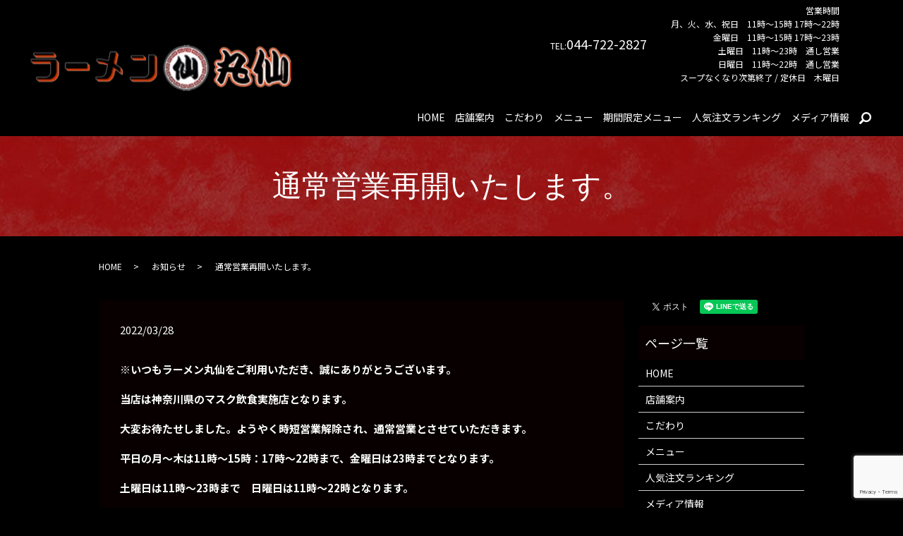

--- FILE ---
content_type: text/html; charset=UTF-8
request_url: https://www.ramen-marusen.com/news/537
body_size: 5103
content:
  <!DOCTYPE HTML>
<html lang="ja">
<head prefix="og: http://ogp.me/ns# fb: http://ogp.me/ns/fb# article: http://ogp.me/ns/article#">
  <meta charset="utf-8">
  <meta http-equiv="X-UA-Compatible" content="IE=edge,chrome=1">
  <meta name="viewport" content="width=device-width, initial-scale=1">
  <title>通常営業再開いたします。</title>
  
<!-- All in One SEO Pack 2.12 by Michael Torbert of Semper Fi Web Designob_start_detected [-1,-1] -->
<meta name="description"  content="※いつもラーメン丸仙をご利用いただき、誠にありがとうございます。 当店は神奈川県のマスク飲食実施店となります。 大変お待たせしました。ようやく時短営業解除され、通常営業とさせていただきます。 平日の月～木は11時～15時：17時～22時まで、金曜日は23時までとなります。" />

<link rel="canonical" href="https://www.ramen-marusen.com/news/537" />
<meta property="og:title" content="通常営業再開いたします。" />
<meta property="og:type" content="article" />
<meta property="og:url" content="https://www.ramen-marusen.com/news/537" />
<meta property="og:image" content="https://www.ramen-marusen.com/wp-content/uploads/logo_ogp.jpg" />
<meta property="og:description" content="※いつもラーメン丸仙をご利用いただき、誠にありがとうございます。 当店は神奈川県のマスク飲食実施店となります。 大変お待たせしました。ようやく時短営業解除され、通常営業とさせていただきます。 平日の月～木は11時～15時：17時～22時まで、金曜日は23時までとなります。 土曜日は11時～23時まで　日曜日は11時～22時となります。 何卒よろしくお願い申し上げます。" />
<meta property="article:published_time" content="2022-03-28T06:36:34Z" />
<meta property="article:modified_time" content="2022-03-28T06:36:34Z" />
<meta name="twitter:card" content="summary" />
<meta name="twitter:title" content="通常営業再開いたします。" />
<meta name="twitter:description" content="※いつもラーメン丸仙をご利用いただき、誠にありがとうございます。 当店は神奈川県のマスク飲食実施店となります。 大変お待たせしました。ようやく時短営業解除され、通常営業とさせていただきます。 平日の月～木は11時～15時：17時～22時まで、金曜日は23時までとなります。 土曜日は11時～23時まで　日曜日は11時～22時となります。 何卒よろしくお願い申し上げます。" />
<meta name="twitter:image" content="https://www.ramen-marusen.com/wp-content/uploads/logo_ogp.jpg" />
<meta itemprop="image" content="https://www.ramen-marusen.com/wp-content/uploads/logo_ogp.jpg" />
<!-- /all in one seo pack -->
<link rel='dns-prefetch' href='//www.google.com' />
<link rel='dns-prefetch' href='//s.w.org' />
<link rel="alternate" type="application/rss+xml" title="ラーメン丸仙 &raquo; 通常営業再開いたします。 のコメントのフィード" href="https://www.ramen-marusen.com/news/537/feed" />
<link rel='stylesheet' id='wp-block-library-css'  href='https://www.ramen-marusen.com/wp-includes/css/dist/block-library/style.min.css?ver=5.1.19' type='text/css' media='all' />
<link rel='stylesheet' id='contact-form-7-css'  href='https://www.ramen-marusen.com/wp-content/plugins/contact-form-7/includes/css/styles.css?ver=5.1.1' type='text/css' media='all' />
<script type='text/javascript' src='https://www.ramen-marusen.com/wp-content/themes/ramen-marusen2019.com/assets/js/vendor/jquery.min.js?ver=5.1.19'></script>
<link rel='prev' title='【まん延防止等重点措置】の発令により、時短営業となります。' href='https://www.ramen-marusen.com/news/530' />
<link rel='next' title='【期間限定】7月1日から丸辛味噌ラーメン始めました！！' href='https://www.ramen-marusen.com/news/540' />
<link rel='shortlink' href='https://www.ramen-marusen.com/?p=537' />
<style>.gallery .gallery-item img { width: auto; height: auto; }</style>  <link href="https://fonts.googleapis.com/css?family=Noto+Sans+JP:400,700&amp;subset=japanese" rel="stylesheet" />
  <link href="https://www.ramen-marusen.com/wp-content/themes/ramen-marusen2019.com/assets/css/main.css?1765549900" rel="stylesheet" >
  <script src="https://www.ramen-marusen.com/wp-content/themes/ramen-marusen2019.com/assets/js/vendor/respond.min.js"></script>
  <script type="application/ld+json">
  {
    "@context": "http://schema.org",
    "@type": "BreadcrumbList",
    "itemListElement":
    [
      {
      "@type": "ListItem",
      "position": 1,
      "item":
      {
        "@id": "https://www.ramen-marusen.com/",
        "name": "ラーメン丸仙"
      }
    },
{
      "@type": "ListItem",
      "position": 2,
      "item":
      {
        "@id": "https://www.ramen-marusen.com/category/news/",
        "name": "お知らせ"
      }
    },
{
      "@type": "ListItem",
      "position": 3,
      "item":
      {
        "@id": "https://www.ramen-marusen.com/news/537/",
        "name": "通常営業再開いたします。"
      }
    }    ]
  }
  </script>


  <script type="application/ld+json">
  {
    "@context": "http://schema.org/",
    "@type": "FoodEstablishment",
    "name": "ラーメン丸仙",
    "address": "〒211-0063　神奈川県川崎市中原区小杉町3-66",
    "telephone": "044-722-2827",
    "faxNumber": "",
    "url": "https://www.ramen-marusen.com",
    "email": "info@ramen-marusen.com",
    "image": "https://www.ramen-marusen.com/wp-content/uploads/logo_ogp.jpg",
    "logo": "https://www.ramen-marusen.com/wp-content/uploads/logo_org.png"
  }
  </script>
</head>
<body class="scrollTop">

  <div id="fb-root"></div>
  <script>(function(d, s, id) {
    var js, fjs = d.getElementsByTagName(s)[0];
    if (d.getElementById(id)) return;
    js = d.createElement(s); js.id = id;
    js.src = 'https://connect.facebook.net/ja_JP/sdk.js#xfbml=1&version=v2.12';
    fjs.parentNode.insertBefore(js, fjs);
  }(document, 'script', 'facebook-jssdk'));</script>

  <header>
    <div class="primary_header">
      <div class="container">
        <div class="row">
                    <div class="title">
                          <a href="https://www.ramen-marusen.com/">
                <object type="image/svg+xml" data="/wp-content/uploads/logo.svg" alt="ラーメン丸仙"></object>
              </a>
                      </div>
<div class="hdr_info_wrap">
<div class="hdr_info">
<ul>
<li class="tel"><span>TEL:</span>044-722-2827</li>
<li class="time">営業時間<br>
月、火、水、祝日　11時～15時 17時～22時<br>
金曜日　11時～15時 17時～23時<br>
土曜日　11時～23時　通し営業<br>
日曜日　11時～22時　通し営業<br>
スープなくなり次第終了 / 定休日　木曜日</li>
</ul>
</div>
</div>
<div class="hdr_tel">
  <figure>
    <a href="tel:0447222827">
      <img src="/wp-content/uploads/hdr_tel_sp.png" alt="tel">
    </a>
  </figure>
</div>
<div id="google_translate_element">
</div>
<script type="text/javascript">
function googleTranslateElementInit() {
  new google.translate.TranslateElement({
    pageLanguage: 'ja',
    includedLanguages: 'ja,en,zh-CN,zh-TW',
    layout: google.translate.TranslateElement.InlineLayout.SIMPLE,
    autoDisplay: false
  }, 'google_translate_element');
}
</script>
<script type="text/javascript" src="//translate.google.com/translate_a/element.js?cb=googleTranslateElementInit"></script>

          <nav class="global_nav"><ul><li><a href="https://www.ramen-marusen.com/">HOME</a></li>
<li><a href="https://www.ramen-marusen.com/shop">店舗案内</a></li>
<li><a href="https://www.ramen-marusen.com/concept">こだわり</a></li>
<li><a href="https://www.ramen-marusen.com/menu">メニュー</a></li>
<li><a href="https://www.ramen-marusen.com/season/91">期間限定メニュー</a></li>
<li><a href="https://www.ramen-marusen.com/ranking">人気注文ランキング</a></li>
<li><a href="https://www.ramen-marusen.com/media">メディア情報</a></li>

                <li class="gnav_search">
                  <a href="#">search</a>
  <div class="epress_search">
    <form method="get" action="https://www.ramen-marusen.com/">
      <input type="text" placeholder="" class="text" name="s" autocomplete="off" value="">
      <input type="submit" value="Search" class="submit">
    </form>
  </div>
  </li>
              </ul>
              <div class="menu_icon">
                <a href="#menu"><span>メニュー開閉</span></a>
              </div></nav>        </div>
      </div>
    </div>
  </header>

  <main>
              <h1 class="wow" style="">
      通常営業再開いたします。            </h1>

    
    <div class="bread_wrap">
      <div class="container gutters">
        <div class="row bread">
              <ul class="col span_12">
              <li><a href="https://www.ramen-marusen.com">HOME</a></li>
                      <li><a href="https://www.ramen-marusen.com/category/news">お知らせ</a></li>
                      <li>通常営業再開いたします。</li>
                  </ul>
          </div>
      </div>
    </div>
    <section>
      <div class="container gutters">
        <div class="row">
                    <div class="col span_9 column_main">
                  <article class="row article_detail">
      <div class="article_date">
        <p>2022/03/28</p>
      </div>
      <div class="row">
        <div class="col span_12">
          <p><strong><span>※いつもラーメン丸仙をご利用いただき、誠にありがとうございます。　</span></strong></p>
<p><span><b>当店は神奈川県のマスク飲食実施店となります。</b></span></p>
<p><span><b>大変お待たせしました。ようやく時短営業解除され、通常営業とさせていただきます。</b></span></p>
<p><span><b>平日の月～木は11時～15時：17時～22時まで、金曜日は23時までとなります。</b></span></p>
<p><strong><span>土曜日は11時～23時まで　日曜日は11時～22時となります。</span></strong></p>
<p><strong><span>何卒よろしくお願い申し上げます。</span></strong></p>        </div>
      </div>

          </article>

    <div class='epress_pager'>
      <div class="epress_pager_prev">
        <a href="https://www.ramen-marusen.com/news/530" rel="prev">【まん延防止等重点措置】の発令により、時短営業となります。</a>      </div>
      <div class="epress_pager_next">
        <a href="https://www.ramen-marusen.com/news/540" rel="next">【期間限定】7月1日から丸辛味噌ラーメン始めました！！</a>      </div>
    </div>
                </div>
          <div class="col span_3 column_sub">
            <div>
<style>
.share_button {
  letter-spacing: -.40em;
  padding-top: 30px;
  margin-bottom: 7%;
}
.share_button > * {
  letter-spacing: normal;
  vertical-align: bottom;
  margin:0 2px;
}
.column_sub .share_button {
  margin-top: 0;
  padding-top: 0;
}
</style>
  <div class="container share_button">
    <!-- Facebook -->
    <div class="fb-share-button" data-href="https://www.ramen-marusen.com/news/537" data-layout="button" data-size="small" data-mobile-iframe="false"><a class="fb-xfbml-parse-ignore" target="_blank" href="https://www.facebook.com/sharer/sharer.php?u=http%3A%2F%2Fwww.%2F&amp;src=sdkpreparse">シェア</a></div>
    <!-- Twitter -->
    <a href="https://twitter.com/share" class="twitter-share-button" data-lang="ja">ツイート</a>
    <script>!function(d,s,id){var js,fjs=d.getElementsByTagName(s)[0],p=/^http:/.test(d.location)?'http':'https';if(!d.getElementById(id)){js=d.createElement(s);js.id=id;js.src=p+'://platform.twitter.com/widgets.js';fjs.parentNode.insertBefore(js,fjs);}}(document,'script','twitter-wjs');</script>
    <!-- LINE -->
    <div class="line-it-button" data-lang="ja" data-type="share-a" data-url="https://www.ramen-marusen.com/news/537" style="display: none;"></div>
    <script src="https://d.line-scdn.net/r/web/social-plugin/js/thirdparty/loader.min.js" async="async" defer="defer"></script>
  </div>
</div>
<div class="sidebar">
  <div class="widget_wrap"><p class="widget_header">ページ一覧</p>		<ul>
			<li class="page_item page-item-10"><a href="https://www.ramen-marusen.com/">HOME</a></li>
<li class="page_item page-item-22"><a href="https://www.ramen-marusen.com/shop">店舗案内</a></li>
<li class="page_item page-item-13"><a href="https://www.ramen-marusen.com/concept">こだわり</a></li>
<li class="page_item page-item-18"><a href="https://www.ramen-marusen.com/menu">メニュー</a></li>
<li class="page_item page-item-20"><a href="https://www.ramen-marusen.com/ranking">人気注文ランキング</a></li>
<li class="page_item page-item-16"><a href="https://www.ramen-marusen.com/media">メディア情報</a></li>
<li class="page_item page-item-8"><a href="https://www.ramen-marusen.com/contact">お問い合わせ</a></li>
<li class="page_item page-item-11"><a href="https://www.ramen-marusen.com/policy">プライバシーポリシー</a></li>
<li class="page_item page-item-12"><a href="https://www.ramen-marusen.com/sitemap">サイトマップ</a></li>
		</ul>
			</div><div class="widget_wrap"><p class="widget_header">カテゴリー</p>		<ul>
				<li class="cat-item cat-item-2"><a href="https://www.ramen-marusen.com/category/news" >お知らせ</a>
</li>
	<li class="cat-item cat-item-9"><a href="https://www.ramen-marusen.com/category/season" >期間限定メニュー</a>
</li>
		</ul>
			</div>		<div class="widget_wrap">		<p class="widget_header">最近の投稿</p>		<ul>
											<li>
					<a href="https://www.ramen-marusen.com/news/596">年末年始の営業のお知らせ</a>
									</li>
											<li>
					<a href="https://www.ramen-marusen.com/news/593">連休のお知らせ</a>
									</li>
											<li>
					<a href="https://www.ramen-marusen.com/news/587">価格改定のお知らせ</a>
									</li>
											<li>
					<a href="https://www.ramen-marusen.com/news/584">連休のお知らせ</a>
									</li>
											<li>
					<a href="https://www.ramen-marusen.com/news/581">年末年末の営業のお知らせ</a>
									</li>
					</ul>
		</div>1</div>
          </div>
                  </div>
      </div>
    </section>
          <section class="topContact mb0 pc-only">
        <div class="container gutters">
          <div class="row">
            <div class="col span_6">
              <div class="box">
                <h2 style="margin-bottom:0.8em"><img src="/wp-content/uploads/logo_img.png" alt="ラーメン丸仙"><br>お問い合わせ</h2>
                <table class="table-default responsive-stack">
                <tbody>
                <tr>
                <th style="width: 25%;">店舗名</th>
                <td class="text-left">ラーメン丸仙</td>
                </tr>
                <tr>
                <th>所在地</th>
                <td class="text-left">〒211-0063<br>神奈川県川崎市中原区小杉町3-66</td>
                </tr>
                <tr>
                <th>電話番号</th>
                <td class="text-left">044-722-2827</td>
                </tr>
                <tr>
                <th>営業時間</th>
                <td class="text-left">月、火、水、祝日　11時～15時 17時～22時<br>
                金曜日　11時～15時 17時～23時<br>
                土曜日　11時～23時　通し営業<br>
                日曜日　11時～22時　通し営業<br>
                スープなくなり次第終了</td>
                </tr>
                <tr>
                <th>定休日</th>
                <td class="text-left">木曜日</td>
                </tr>
                <tr>
                <th>アクセス</th>
                <td class="text-left">JR線、東急東横線、東急目黒線 武蔵小杉駅から徒歩約6分</td>
                </tr>
                </tbody>
                </table>
              </div>
            </div>
            <div class="col span_6">
              <figure>
                <img src="/wp-content/uploads/contact_img.png" alt="丸仙のラーメン">
              </figure>
            </div>
          </div>
        </div>
      </section>
 
  </main>
<footer>    <div class="footer_nav_wrap">
      <div class="container">
        <div class="row">
        <nav class="col span_12 pc-only"><ul><li><a href="https://www.ramen-marusen.com/">HOME</a></li>
<li><a href="https://www.ramen-marusen.com/shop">店舗案内</a></li>
<li><a href="https://www.ramen-marusen.com/concept">こだわり</a></li>
<li><a href="https://www.ramen-marusen.com/menu">メニュー</a></li>
<li><a href="https://www.ramen-marusen.com/season/91">期間限定メニュー</a></li>
<li><a href="https://www.ramen-marusen.com/ranking">人気注文ランキング</a></li>
<li><a href="https://www.ramen-marusen.com/media">メディア情報</a></li>
<li><a href="https://www.ramen-marusen.com/contact">お問い合わせ</a></li>
<li><a href="https://www.ramen-marusen.com/policy">プライバシーポリシー</a></li>
<li><a href="https://www.ramen-marusen.com/sitemap">サイトマップ</a></li>
</ul></nav>        </div>
      </div>
    </div>
    <div class="footer_copyright_wrap">
      <div class="container">
        <div class="row">
          <div class="col span_12">
            <p>Copyright &copy; ラーメン丸仙 All Rights Reserved.<br>
              【掲載の記事・写真・イラストなどの無断複写・転載を禁じます】</p>
          </div>
        </div>
      </div>
    </div>
    <p class="pagetop"><a href="#top"></a></p>
  </footer>

  <script src="https://www.ramen-marusen.com/wp-content/themes/ramen-marusen2019.com/assets/js/vendor/bundle.js"></script>
  <script src="https://www.ramen-marusen.com/wp-content/themes/ramen-marusen2019.com/assets/js/main.js?"></script>

  <script type='text/javascript'>
/* <![CDATA[ */
var wpcf7 = {"apiSettings":{"root":"https:\/\/www.ramen-marusen.com\/wp-json\/contact-form-7\/v1","namespace":"contact-form-7\/v1"}};
/* ]]> */
</script>
<script type='text/javascript' src='https://www.ramen-marusen.com/wp-content/plugins/contact-form-7/includes/js/scripts.js?ver=5.1.1'></script>
<script type='text/javascript' src='https://www.google.com/recaptcha/api.js?render=6LcGrGodAAAAAI_Vo4YIjPAnEkpooglzCVfdbiAR&#038;ver=3.0'></script>
<script type="text/javascript">
( function( grecaptcha, sitekey ) {

	var wpcf7recaptcha = {
		execute: function() {
			grecaptcha.execute(
				sitekey,
				{ action: 'homepage' }
			).then( function( token ) {
				var forms = document.getElementsByTagName( 'form' );

				for ( var i = 0; i < forms.length; i++ ) {
					var fields = forms[ i ].getElementsByTagName( 'input' );

					for ( var j = 0; j < fields.length; j++ ) {
						var field = fields[ j ];

						if ( 'g-recaptcha-response' === field.getAttribute( 'name' ) ) {
							field.setAttribute( 'value', token );
							break;
						}
					}
				}
			} );
		}
	};

	grecaptcha.ready( wpcf7recaptcha.execute );

	document.addEventListener( 'wpcf7submit', wpcf7recaptcha.execute, false );

} )( grecaptcha, '6LcGrGodAAAAAI_Vo4YIjPAnEkpooglzCVfdbiAR' );
</script>
</body>
</html><!-- WP Fastest Cache file was created in 0.044561147689819 seconds, on 13-12-25 8:31:40 -->

--- FILE ---
content_type: text/html; charset=utf-8
request_url: https://www.google.com/recaptcha/api2/anchor?ar=1&k=6LcGrGodAAAAAI_Vo4YIjPAnEkpooglzCVfdbiAR&co=aHR0cHM6Ly93d3cucmFtZW4tbWFydXNlbi5jb206NDQz&hl=en&v=PoyoqOPhxBO7pBk68S4YbpHZ&size=invisible&anchor-ms=20000&execute-ms=30000&cb=3vq0k09qi6yh
body_size: 48946
content:
<!DOCTYPE HTML><html dir="ltr" lang="en"><head><meta http-equiv="Content-Type" content="text/html; charset=UTF-8">
<meta http-equiv="X-UA-Compatible" content="IE=edge">
<title>reCAPTCHA</title>
<style type="text/css">
/* cyrillic-ext */
@font-face {
  font-family: 'Roboto';
  font-style: normal;
  font-weight: 400;
  font-stretch: 100%;
  src: url(//fonts.gstatic.com/s/roboto/v48/KFO7CnqEu92Fr1ME7kSn66aGLdTylUAMa3GUBHMdazTgWw.woff2) format('woff2');
  unicode-range: U+0460-052F, U+1C80-1C8A, U+20B4, U+2DE0-2DFF, U+A640-A69F, U+FE2E-FE2F;
}
/* cyrillic */
@font-face {
  font-family: 'Roboto';
  font-style: normal;
  font-weight: 400;
  font-stretch: 100%;
  src: url(//fonts.gstatic.com/s/roboto/v48/KFO7CnqEu92Fr1ME7kSn66aGLdTylUAMa3iUBHMdazTgWw.woff2) format('woff2');
  unicode-range: U+0301, U+0400-045F, U+0490-0491, U+04B0-04B1, U+2116;
}
/* greek-ext */
@font-face {
  font-family: 'Roboto';
  font-style: normal;
  font-weight: 400;
  font-stretch: 100%;
  src: url(//fonts.gstatic.com/s/roboto/v48/KFO7CnqEu92Fr1ME7kSn66aGLdTylUAMa3CUBHMdazTgWw.woff2) format('woff2');
  unicode-range: U+1F00-1FFF;
}
/* greek */
@font-face {
  font-family: 'Roboto';
  font-style: normal;
  font-weight: 400;
  font-stretch: 100%;
  src: url(//fonts.gstatic.com/s/roboto/v48/KFO7CnqEu92Fr1ME7kSn66aGLdTylUAMa3-UBHMdazTgWw.woff2) format('woff2');
  unicode-range: U+0370-0377, U+037A-037F, U+0384-038A, U+038C, U+038E-03A1, U+03A3-03FF;
}
/* math */
@font-face {
  font-family: 'Roboto';
  font-style: normal;
  font-weight: 400;
  font-stretch: 100%;
  src: url(//fonts.gstatic.com/s/roboto/v48/KFO7CnqEu92Fr1ME7kSn66aGLdTylUAMawCUBHMdazTgWw.woff2) format('woff2');
  unicode-range: U+0302-0303, U+0305, U+0307-0308, U+0310, U+0312, U+0315, U+031A, U+0326-0327, U+032C, U+032F-0330, U+0332-0333, U+0338, U+033A, U+0346, U+034D, U+0391-03A1, U+03A3-03A9, U+03B1-03C9, U+03D1, U+03D5-03D6, U+03F0-03F1, U+03F4-03F5, U+2016-2017, U+2034-2038, U+203C, U+2040, U+2043, U+2047, U+2050, U+2057, U+205F, U+2070-2071, U+2074-208E, U+2090-209C, U+20D0-20DC, U+20E1, U+20E5-20EF, U+2100-2112, U+2114-2115, U+2117-2121, U+2123-214F, U+2190, U+2192, U+2194-21AE, U+21B0-21E5, U+21F1-21F2, U+21F4-2211, U+2213-2214, U+2216-22FF, U+2308-230B, U+2310, U+2319, U+231C-2321, U+2336-237A, U+237C, U+2395, U+239B-23B7, U+23D0, U+23DC-23E1, U+2474-2475, U+25AF, U+25B3, U+25B7, U+25BD, U+25C1, U+25CA, U+25CC, U+25FB, U+266D-266F, U+27C0-27FF, U+2900-2AFF, U+2B0E-2B11, U+2B30-2B4C, U+2BFE, U+3030, U+FF5B, U+FF5D, U+1D400-1D7FF, U+1EE00-1EEFF;
}
/* symbols */
@font-face {
  font-family: 'Roboto';
  font-style: normal;
  font-weight: 400;
  font-stretch: 100%;
  src: url(//fonts.gstatic.com/s/roboto/v48/KFO7CnqEu92Fr1ME7kSn66aGLdTylUAMaxKUBHMdazTgWw.woff2) format('woff2');
  unicode-range: U+0001-000C, U+000E-001F, U+007F-009F, U+20DD-20E0, U+20E2-20E4, U+2150-218F, U+2190, U+2192, U+2194-2199, U+21AF, U+21E6-21F0, U+21F3, U+2218-2219, U+2299, U+22C4-22C6, U+2300-243F, U+2440-244A, U+2460-24FF, U+25A0-27BF, U+2800-28FF, U+2921-2922, U+2981, U+29BF, U+29EB, U+2B00-2BFF, U+4DC0-4DFF, U+FFF9-FFFB, U+10140-1018E, U+10190-1019C, U+101A0, U+101D0-101FD, U+102E0-102FB, U+10E60-10E7E, U+1D2C0-1D2D3, U+1D2E0-1D37F, U+1F000-1F0FF, U+1F100-1F1AD, U+1F1E6-1F1FF, U+1F30D-1F30F, U+1F315, U+1F31C, U+1F31E, U+1F320-1F32C, U+1F336, U+1F378, U+1F37D, U+1F382, U+1F393-1F39F, U+1F3A7-1F3A8, U+1F3AC-1F3AF, U+1F3C2, U+1F3C4-1F3C6, U+1F3CA-1F3CE, U+1F3D4-1F3E0, U+1F3ED, U+1F3F1-1F3F3, U+1F3F5-1F3F7, U+1F408, U+1F415, U+1F41F, U+1F426, U+1F43F, U+1F441-1F442, U+1F444, U+1F446-1F449, U+1F44C-1F44E, U+1F453, U+1F46A, U+1F47D, U+1F4A3, U+1F4B0, U+1F4B3, U+1F4B9, U+1F4BB, U+1F4BF, U+1F4C8-1F4CB, U+1F4D6, U+1F4DA, U+1F4DF, U+1F4E3-1F4E6, U+1F4EA-1F4ED, U+1F4F7, U+1F4F9-1F4FB, U+1F4FD-1F4FE, U+1F503, U+1F507-1F50B, U+1F50D, U+1F512-1F513, U+1F53E-1F54A, U+1F54F-1F5FA, U+1F610, U+1F650-1F67F, U+1F687, U+1F68D, U+1F691, U+1F694, U+1F698, U+1F6AD, U+1F6B2, U+1F6B9-1F6BA, U+1F6BC, U+1F6C6-1F6CF, U+1F6D3-1F6D7, U+1F6E0-1F6EA, U+1F6F0-1F6F3, U+1F6F7-1F6FC, U+1F700-1F7FF, U+1F800-1F80B, U+1F810-1F847, U+1F850-1F859, U+1F860-1F887, U+1F890-1F8AD, U+1F8B0-1F8BB, U+1F8C0-1F8C1, U+1F900-1F90B, U+1F93B, U+1F946, U+1F984, U+1F996, U+1F9E9, U+1FA00-1FA6F, U+1FA70-1FA7C, U+1FA80-1FA89, U+1FA8F-1FAC6, U+1FACE-1FADC, U+1FADF-1FAE9, U+1FAF0-1FAF8, U+1FB00-1FBFF;
}
/* vietnamese */
@font-face {
  font-family: 'Roboto';
  font-style: normal;
  font-weight: 400;
  font-stretch: 100%;
  src: url(//fonts.gstatic.com/s/roboto/v48/KFO7CnqEu92Fr1ME7kSn66aGLdTylUAMa3OUBHMdazTgWw.woff2) format('woff2');
  unicode-range: U+0102-0103, U+0110-0111, U+0128-0129, U+0168-0169, U+01A0-01A1, U+01AF-01B0, U+0300-0301, U+0303-0304, U+0308-0309, U+0323, U+0329, U+1EA0-1EF9, U+20AB;
}
/* latin-ext */
@font-face {
  font-family: 'Roboto';
  font-style: normal;
  font-weight: 400;
  font-stretch: 100%;
  src: url(//fonts.gstatic.com/s/roboto/v48/KFO7CnqEu92Fr1ME7kSn66aGLdTylUAMa3KUBHMdazTgWw.woff2) format('woff2');
  unicode-range: U+0100-02BA, U+02BD-02C5, U+02C7-02CC, U+02CE-02D7, U+02DD-02FF, U+0304, U+0308, U+0329, U+1D00-1DBF, U+1E00-1E9F, U+1EF2-1EFF, U+2020, U+20A0-20AB, U+20AD-20C0, U+2113, U+2C60-2C7F, U+A720-A7FF;
}
/* latin */
@font-face {
  font-family: 'Roboto';
  font-style: normal;
  font-weight: 400;
  font-stretch: 100%;
  src: url(//fonts.gstatic.com/s/roboto/v48/KFO7CnqEu92Fr1ME7kSn66aGLdTylUAMa3yUBHMdazQ.woff2) format('woff2');
  unicode-range: U+0000-00FF, U+0131, U+0152-0153, U+02BB-02BC, U+02C6, U+02DA, U+02DC, U+0304, U+0308, U+0329, U+2000-206F, U+20AC, U+2122, U+2191, U+2193, U+2212, U+2215, U+FEFF, U+FFFD;
}
/* cyrillic-ext */
@font-face {
  font-family: 'Roboto';
  font-style: normal;
  font-weight: 500;
  font-stretch: 100%;
  src: url(//fonts.gstatic.com/s/roboto/v48/KFO7CnqEu92Fr1ME7kSn66aGLdTylUAMa3GUBHMdazTgWw.woff2) format('woff2');
  unicode-range: U+0460-052F, U+1C80-1C8A, U+20B4, U+2DE0-2DFF, U+A640-A69F, U+FE2E-FE2F;
}
/* cyrillic */
@font-face {
  font-family: 'Roboto';
  font-style: normal;
  font-weight: 500;
  font-stretch: 100%;
  src: url(//fonts.gstatic.com/s/roboto/v48/KFO7CnqEu92Fr1ME7kSn66aGLdTylUAMa3iUBHMdazTgWw.woff2) format('woff2');
  unicode-range: U+0301, U+0400-045F, U+0490-0491, U+04B0-04B1, U+2116;
}
/* greek-ext */
@font-face {
  font-family: 'Roboto';
  font-style: normal;
  font-weight: 500;
  font-stretch: 100%;
  src: url(//fonts.gstatic.com/s/roboto/v48/KFO7CnqEu92Fr1ME7kSn66aGLdTylUAMa3CUBHMdazTgWw.woff2) format('woff2');
  unicode-range: U+1F00-1FFF;
}
/* greek */
@font-face {
  font-family: 'Roboto';
  font-style: normal;
  font-weight: 500;
  font-stretch: 100%;
  src: url(//fonts.gstatic.com/s/roboto/v48/KFO7CnqEu92Fr1ME7kSn66aGLdTylUAMa3-UBHMdazTgWw.woff2) format('woff2');
  unicode-range: U+0370-0377, U+037A-037F, U+0384-038A, U+038C, U+038E-03A1, U+03A3-03FF;
}
/* math */
@font-face {
  font-family: 'Roboto';
  font-style: normal;
  font-weight: 500;
  font-stretch: 100%;
  src: url(//fonts.gstatic.com/s/roboto/v48/KFO7CnqEu92Fr1ME7kSn66aGLdTylUAMawCUBHMdazTgWw.woff2) format('woff2');
  unicode-range: U+0302-0303, U+0305, U+0307-0308, U+0310, U+0312, U+0315, U+031A, U+0326-0327, U+032C, U+032F-0330, U+0332-0333, U+0338, U+033A, U+0346, U+034D, U+0391-03A1, U+03A3-03A9, U+03B1-03C9, U+03D1, U+03D5-03D6, U+03F0-03F1, U+03F4-03F5, U+2016-2017, U+2034-2038, U+203C, U+2040, U+2043, U+2047, U+2050, U+2057, U+205F, U+2070-2071, U+2074-208E, U+2090-209C, U+20D0-20DC, U+20E1, U+20E5-20EF, U+2100-2112, U+2114-2115, U+2117-2121, U+2123-214F, U+2190, U+2192, U+2194-21AE, U+21B0-21E5, U+21F1-21F2, U+21F4-2211, U+2213-2214, U+2216-22FF, U+2308-230B, U+2310, U+2319, U+231C-2321, U+2336-237A, U+237C, U+2395, U+239B-23B7, U+23D0, U+23DC-23E1, U+2474-2475, U+25AF, U+25B3, U+25B7, U+25BD, U+25C1, U+25CA, U+25CC, U+25FB, U+266D-266F, U+27C0-27FF, U+2900-2AFF, U+2B0E-2B11, U+2B30-2B4C, U+2BFE, U+3030, U+FF5B, U+FF5D, U+1D400-1D7FF, U+1EE00-1EEFF;
}
/* symbols */
@font-face {
  font-family: 'Roboto';
  font-style: normal;
  font-weight: 500;
  font-stretch: 100%;
  src: url(//fonts.gstatic.com/s/roboto/v48/KFO7CnqEu92Fr1ME7kSn66aGLdTylUAMaxKUBHMdazTgWw.woff2) format('woff2');
  unicode-range: U+0001-000C, U+000E-001F, U+007F-009F, U+20DD-20E0, U+20E2-20E4, U+2150-218F, U+2190, U+2192, U+2194-2199, U+21AF, U+21E6-21F0, U+21F3, U+2218-2219, U+2299, U+22C4-22C6, U+2300-243F, U+2440-244A, U+2460-24FF, U+25A0-27BF, U+2800-28FF, U+2921-2922, U+2981, U+29BF, U+29EB, U+2B00-2BFF, U+4DC0-4DFF, U+FFF9-FFFB, U+10140-1018E, U+10190-1019C, U+101A0, U+101D0-101FD, U+102E0-102FB, U+10E60-10E7E, U+1D2C0-1D2D3, U+1D2E0-1D37F, U+1F000-1F0FF, U+1F100-1F1AD, U+1F1E6-1F1FF, U+1F30D-1F30F, U+1F315, U+1F31C, U+1F31E, U+1F320-1F32C, U+1F336, U+1F378, U+1F37D, U+1F382, U+1F393-1F39F, U+1F3A7-1F3A8, U+1F3AC-1F3AF, U+1F3C2, U+1F3C4-1F3C6, U+1F3CA-1F3CE, U+1F3D4-1F3E0, U+1F3ED, U+1F3F1-1F3F3, U+1F3F5-1F3F7, U+1F408, U+1F415, U+1F41F, U+1F426, U+1F43F, U+1F441-1F442, U+1F444, U+1F446-1F449, U+1F44C-1F44E, U+1F453, U+1F46A, U+1F47D, U+1F4A3, U+1F4B0, U+1F4B3, U+1F4B9, U+1F4BB, U+1F4BF, U+1F4C8-1F4CB, U+1F4D6, U+1F4DA, U+1F4DF, U+1F4E3-1F4E6, U+1F4EA-1F4ED, U+1F4F7, U+1F4F9-1F4FB, U+1F4FD-1F4FE, U+1F503, U+1F507-1F50B, U+1F50D, U+1F512-1F513, U+1F53E-1F54A, U+1F54F-1F5FA, U+1F610, U+1F650-1F67F, U+1F687, U+1F68D, U+1F691, U+1F694, U+1F698, U+1F6AD, U+1F6B2, U+1F6B9-1F6BA, U+1F6BC, U+1F6C6-1F6CF, U+1F6D3-1F6D7, U+1F6E0-1F6EA, U+1F6F0-1F6F3, U+1F6F7-1F6FC, U+1F700-1F7FF, U+1F800-1F80B, U+1F810-1F847, U+1F850-1F859, U+1F860-1F887, U+1F890-1F8AD, U+1F8B0-1F8BB, U+1F8C0-1F8C1, U+1F900-1F90B, U+1F93B, U+1F946, U+1F984, U+1F996, U+1F9E9, U+1FA00-1FA6F, U+1FA70-1FA7C, U+1FA80-1FA89, U+1FA8F-1FAC6, U+1FACE-1FADC, U+1FADF-1FAE9, U+1FAF0-1FAF8, U+1FB00-1FBFF;
}
/* vietnamese */
@font-face {
  font-family: 'Roboto';
  font-style: normal;
  font-weight: 500;
  font-stretch: 100%;
  src: url(//fonts.gstatic.com/s/roboto/v48/KFO7CnqEu92Fr1ME7kSn66aGLdTylUAMa3OUBHMdazTgWw.woff2) format('woff2');
  unicode-range: U+0102-0103, U+0110-0111, U+0128-0129, U+0168-0169, U+01A0-01A1, U+01AF-01B0, U+0300-0301, U+0303-0304, U+0308-0309, U+0323, U+0329, U+1EA0-1EF9, U+20AB;
}
/* latin-ext */
@font-face {
  font-family: 'Roboto';
  font-style: normal;
  font-weight: 500;
  font-stretch: 100%;
  src: url(//fonts.gstatic.com/s/roboto/v48/KFO7CnqEu92Fr1ME7kSn66aGLdTylUAMa3KUBHMdazTgWw.woff2) format('woff2');
  unicode-range: U+0100-02BA, U+02BD-02C5, U+02C7-02CC, U+02CE-02D7, U+02DD-02FF, U+0304, U+0308, U+0329, U+1D00-1DBF, U+1E00-1E9F, U+1EF2-1EFF, U+2020, U+20A0-20AB, U+20AD-20C0, U+2113, U+2C60-2C7F, U+A720-A7FF;
}
/* latin */
@font-face {
  font-family: 'Roboto';
  font-style: normal;
  font-weight: 500;
  font-stretch: 100%;
  src: url(//fonts.gstatic.com/s/roboto/v48/KFO7CnqEu92Fr1ME7kSn66aGLdTylUAMa3yUBHMdazQ.woff2) format('woff2');
  unicode-range: U+0000-00FF, U+0131, U+0152-0153, U+02BB-02BC, U+02C6, U+02DA, U+02DC, U+0304, U+0308, U+0329, U+2000-206F, U+20AC, U+2122, U+2191, U+2193, U+2212, U+2215, U+FEFF, U+FFFD;
}
/* cyrillic-ext */
@font-face {
  font-family: 'Roboto';
  font-style: normal;
  font-weight: 900;
  font-stretch: 100%;
  src: url(//fonts.gstatic.com/s/roboto/v48/KFO7CnqEu92Fr1ME7kSn66aGLdTylUAMa3GUBHMdazTgWw.woff2) format('woff2');
  unicode-range: U+0460-052F, U+1C80-1C8A, U+20B4, U+2DE0-2DFF, U+A640-A69F, U+FE2E-FE2F;
}
/* cyrillic */
@font-face {
  font-family: 'Roboto';
  font-style: normal;
  font-weight: 900;
  font-stretch: 100%;
  src: url(//fonts.gstatic.com/s/roboto/v48/KFO7CnqEu92Fr1ME7kSn66aGLdTylUAMa3iUBHMdazTgWw.woff2) format('woff2');
  unicode-range: U+0301, U+0400-045F, U+0490-0491, U+04B0-04B1, U+2116;
}
/* greek-ext */
@font-face {
  font-family: 'Roboto';
  font-style: normal;
  font-weight: 900;
  font-stretch: 100%;
  src: url(//fonts.gstatic.com/s/roboto/v48/KFO7CnqEu92Fr1ME7kSn66aGLdTylUAMa3CUBHMdazTgWw.woff2) format('woff2');
  unicode-range: U+1F00-1FFF;
}
/* greek */
@font-face {
  font-family: 'Roboto';
  font-style: normal;
  font-weight: 900;
  font-stretch: 100%;
  src: url(//fonts.gstatic.com/s/roboto/v48/KFO7CnqEu92Fr1ME7kSn66aGLdTylUAMa3-UBHMdazTgWw.woff2) format('woff2');
  unicode-range: U+0370-0377, U+037A-037F, U+0384-038A, U+038C, U+038E-03A1, U+03A3-03FF;
}
/* math */
@font-face {
  font-family: 'Roboto';
  font-style: normal;
  font-weight: 900;
  font-stretch: 100%;
  src: url(//fonts.gstatic.com/s/roboto/v48/KFO7CnqEu92Fr1ME7kSn66aGLdTylUAMawCUBHMdazTgWw.woff2) format('woff2');
  unicode-range: U+0302-0303, U+0305, U+0307-0308, U+0310, U+0312, U+0315, U+031A, U+0326-0327, U+032C, U+032F-0330, U+0332-0333, U+0338, U+033A, U+0346, U+034D, U+0391-03A1, U+03A3-03A9, U+03B1-03C9, U+03D1, U+03D5-03D6, U+03F0-03F1, U+03F4-03F5, U+2016-2017, U+2034-2038, U+203C, U+2040, U+2043, U+2047, U+2050, U+2057, U+205F, U+2070-2071, U+2074-208E, U+2090-209C, U+20D0-20DC, U+20E1, U+20E5-20EF, U+2100-2112, U+2114-2115, U+2117-2121, U+2123-214F, U+2190, U+2192, U+2194-21AE, U+21B0-21E5, U+21F1-21F2, U+21F4-2211, U+2213-2214, U+2216-22FF, U+2308-230B, U+2310, U+2319, U+231C-2321, U+2336-237A, U+237C, U+2395, U+239B-23B7, U+23D0, U+23DC-23E1, U+2474-2475, U+25AF, U+25B3, U+25B7, U+25BD, U+25C1, U+25CA, U+25CC, U+25FB, U+266D-266F, U+27C0-27FF, U+2900-2AFF, U+2B0E-2B11, U+2B30-2B4C, U+2BFE, U+3030, U+FF5B, U+FF5D, U+1D400-1D7FF, U+1EE00-1EEFF;
}
/* symbols */
@font-face {
  font-family: 'Roboto';
  font-style: normal;
  font-weight: 900;
  font-stretch: 100%;
  src: url(//fonts.gstatic.com/s/roboto/v48/KFO7CnqEu92Fr1ME7kSn66aGLdTylUAMaxKUBHMdazTgWw.woff2) format('woff2');
  unicode-range: U+0001-000C, U+000E-001F, U+007F-009F, U+20DD-20E0, U+20E2-20E4, U+2150-218F, U+2190, U+2192, U+2194-2199, U+21AF, U+21E6-21F0, U+21F3, U+2218-2219, U+2299, U+22C4-22C6, U+2300-243F, U+2440-244A, U+2460-24FF, U+25A0-27BF, U+2800-28FF, U+2921-2922, U+2981, U+29BF, U+29EB, U+2B00-2BFF, U+4DC0-4DFF, U+FFF9-FFFB, U+10140-1018E, U+10190-1019C, U+101A0, U+101D0-101FD, U+102E0-102FB, U+10E60-10E7E, U+1D2C0-1D2D3, U+1D2E0-1D37F, U+1F000-1F0FF, U+1F100-1F1AD, U+1F1E6-1F1FF, U+1F30D-1F30F, U+1F315, U+1F31C, U+1F31E, U+1F320-1F32C, U+1F336, U+1F378, U+1F37D, U+1F382, U+1F393-1F39F, U+1F3A7-1F3A8, U+1F3AC-1F3AF, U+1F3C2, U+1F3C4-1F3C6, U+1F3CA-1F3CE, U+1F3D4-1F3E0, U+1F3ED, U+1F3F1-1F3F3, U+1F3F5-1F3F7, U+1F408, U+1F415, U+1F41F, U+1F426, U+1F43F, U+1F441-1F442, U+1F444, U+1F446-1F449, U+1F44C-1F44E, U+1F453, U+1F46A, U+1F47D, U+1F4A3, U+1F4B0, U+1F4B3, U+1F4B9, U+1F4BB, U+1F4BF, U+1F4C8-1F4CB, U+1F4D6, U+1F4DA, U+1F4DF, U+1F4E3-1F4E6, U+1F4EA-1F4ED, U+1F4F7, U+1F4F9-1F4FB, U+1F4FD-1F4FE, U+1F503, U+1F507-1F50B, U+1F50D, U+1F512-1F513, U+1F53E-1F54A, U+1F54F-1F5FA, U+1F610, U+1F650-1F67F, U+1F687, U+1F68D, U+1F691, U+1F694, U+1F698, U+1F6AD, U+1F6B2, U+1F6B9-1F6BA, U+1F6BC, U+1F6C6-1F6CF, U+1F6D3-1F6D7, U+1F6E0-1F6EA, U+1F6F0-1F6F3, U+1F6F7-1F6FC, U+1F700-1F7FF, U+1F800-1F80B, U+1F810-1F847, U+1F850-1F859, U+1F860-1F887, U+1F890-1F8AD, U+1F8B0-1F8BB, U+1F8C0-1F8C1, U+1F900-1F90B, U+1F93B, U+1F946, U+1F984, U+1F996, U+1F9E9, U+1FA00-1FA6F, U+1FA70-1FA7C, U+1FA80-1FA89, U+1FA8F-1FAC6, U+1FACE-1FADC, U+1FADF-1FAE9, U+1FAF0-1FAF8, U+1FB00-1FBFF;
}
/* vietnamese */
@font-face {
  font-family: 'Roboto';
  font-style: normal;
  font-weight: 900;
  font-stretch: 100%;
  src: url(//fonts.gstatic.com/s/roboto/v48/KFO7CnqEu92Fr1ME7kSn66aGLdTylUAMa3OUBHMdazTgWw.woff2) format('woff2');
  unicode-range: U+0102-0103, U+0110-0111, U+0128-0129, U+0168-0169, U+01A0-01A1, U+01AF-01B0, U+0300-0301, U+0303-0304, U+0308-0309, U+0323, U+0329, U+1EA0-1EF9, U+20AB;
}
/* latin-ext */
@font-face {
  font-family: 'Roboto';
  font-style: normal;
  font-weight: 900;
  font-stretch: 100%;
  src: url(//fonts.gstatic.com/s/roboto/v48/KFO7CnqEu92Fr1ME7kSn66aGLdTylUAMa3KUBHMdazTgWw.woff2) format('woff2');
  unicode-range: U+0100-02BA, U+02BD-02C5, U+02C7-02CC, U+02CE-02D7, U+02DD-02FF, U+0304, U+0308, U+0329, U+1D00-1DBF, U+1E00-1E9F, U+1EF2-1EFF, U+2020, U+20A0-20AB, U+20AD-20C0, U+2113, U+2C60-2C7F, U+A720-A7FF;
}
/* latin */
@font-face {
  font-family: 'Roboto';
  font-style: normal;
  font-weight: 900;
  font-stretch: 100%;
  src: url(//fonts.gstatic.com/s/roboto/v48/KFO7CnqEu92Fr1ME7kSn66aGLdTylUAMa3yUBHMdazQ.woff2) format('woff2');
  unicode-range: U+0000-00FF, U+0131, U+0152-0153, U+02BB-02BC, U+02C6, U+02DA, U+02DC, U+0304, U+0308, U+0329, U+2000-206F, U+20AC, U+2122, U+2191, U+2193, U+2212, U+2215, U+FEFF, U+FFFD;
}

</style>
<link rel="stylesheet" type="text/css" href="https://www.gstatic.com/recaptcha/releases/PoyoqOPhxBO7pBk68S4YbpHZ/styles__ltr.css">
<script nonce="eb_XTglzBeAIA7gVGF-RYw" type="text/javascript">window['__recaptcha_api'] = 'https://www.google.com/recaptcha/api2/';</script>
<script type="text/javascript" src="https://www.gstatic.com/recaptcha/releases/PoyoqOPhxBO7pBk68S4YbpHZ/recaptcha__en.js" nonce="eb_XTglzBeAIA7gVGF-RYw">
      
    </script></head>
<body><div id="rc-anchor-alert" class="rc-anchor-alert"></div>
<input type="hidden" id="recaptcha-token" value="[base64]">
<script type="text/javascript" nonce="eb_XTglzBeAIA7gVGF-RYw">
      recaptcha.anchor.Main.init("[\x22ainput\x22,[\x22bgdata\x22,\x22\x22,\[base64]/[base64]/[base64]/ZyhXLGgpOnEoW04sMjEsbF0sVywwKSxoKSxmYWxzZSxmYWxzZSl9Y2F0Y2goayl7RygzNTgsVyk/[base64]/[base64]/[base64]/[base64]/[base64]/[base64]/[base64]/bmV3IEJbT10oRFswXSk6dz09Mj9uZXcgQltPXShEWzBdLERbMV0pOnc9PTM/bmV3IEJbT10oRFswXSxEWzFdLERbMl0pOnc9PTQ/[base64]/[base64]/[base64]/[base64]/[base64]\\u003d\x22,\[base64]\\u003d\x22,\x22S8Odwo4cK8Oow45Vw4HDj8O8c344SsKrw6dZQMKtTVjDucOzwotDfcOXw4zCggDCpggWwqUkwpF5a8KIS8KKJQXDok58ecKawq3Dj8KRw6bDhMKaw5fDvwHCsmjCjcK4wqvCkcKKw5vCgSbDlMKbC8KPT1DDicO6wqDDssOZw7/CisOiwq0HU8Kowql3RQg2wqQXwogdBcKfwrHDqU/DoMKBw5bCn8OnLUFGwoYnwqHCvMKTwqMtGcKaN0DDocOcwqzCtMOPwrDCiT3Dkz3CqsOAw4LDm8OfwpsKwo9qIMOfwr41wpJcScOzwqAeZcKuw5tJYcKewrVuw59Aw5HCnCHDtArCs0jCjcO/OcKjw7FIwrzDlcOqF8OMNwQXBcKSdQ55VMOkJsKeRMOYLcOSwqbDqXHDlsK0w5rCmCLDqzVCejbCmDUaw5BAw7Y3wqTCjxzDpTPDhMKJH8OJwoBQwq7DgMKrw4PDr1xEcMK/[base64]/EXxDwrTClH5Ww4XDiMOYScObw6PCgcOqXEQCNsOnwoAlQcOFUkk5N8OKw5LCk8OPw5jCl8K4PcKUwqA2EcKEwrvCihrDi8OofmfDphABwqtPwq3CrMOuwqhSXWvDi8OZFhxWFmJtwrzDvlNjw6LCrcKZWsOkL2x5w7MYB8Kxw4TCvsO2wr/CqsONW1RELDJNB1MGwrbDlmNccMOtwqQdwolcKsKTHsK3OsKXw7DDksKeN8O7wqPCl8Kww64qw5kjw6QSdcK3bh9HwqbDgMOywrzCgcOIwqfDr23CrVfDpMOVwrFiwoTCj8KTRcK0wph3bcONw6TCsjkSHsKswpssw6sPwrnDl8K/wq9TFcK/XsKYwpHDiSvCpGnDi3RBfzssEUjChMKcIMOeG2ppNFDDhAt/EC0nw7Mnc2bDqDQeAizCtiFPwqVuwopPAcOWb8Oqwo3DvcO5SsKVw7MzMTgDacKpwqnDrsOiwqxpw5cvw6/DhMK3S8OfwrAcRcKdwogfw73Ch8OMw41MD8KgNcOzRMOcw4JRw5JSw49Vw43CmTUbw6TCm8Kdw799A8KMICvCucKMXx/CtkTDncOGwp7DsiUMw5LCgcOVdsOafsOUwqsGW3N0w6fDgsO7wrsHdUfDqMK3wo3ClV4Lw6DDp8OAfEzDvMOVCSrCucOnNCbCvXMdwqbCvBnDvXVYw5BleMKrJHlnwpXCiMKPw5DDuMKZw4HDtW53IcKcw5/CvMOFbGFSw6PDhV9lw4bDnmFgw7fDgsOxIlnDqTTCosKGJ2pfw6zDosOBw5AXwpnCpMOEwqpIw7zCusKILFQDYCgMbMK6w4PDn1MEwqskNWzDgMOJf8OzCsOxdDxqw53DhAV2wq/CpwvDgcOQw645P8OpwolCZcKFccKKw5snw6jDtMKnYgjCsMKDw7vDv8ONwrXCosK3ZxEww5IBblLDnsK4wqPClsO9w7jCmMKmw5bCrS7DsnB9woTDjMKKJSdzXgPDpx9fwpbChMK8w5jDkE/CmMKow5FZw7jCvsKbw6h/[base64]/DicKAwp/Cl0jDtcOGOMK8AMKlFMOzw43DgMOPw6PCvi/CjzsrPQxlVFHDv8OMQMOkccKwKsK4w5INIGB+eWnCmjHCklVcwqfDm35uJ8KuwrHDlsOywr1vw5tMwo/DocKTw6bCtsOMP8Kzw7zDkMOJw684aTTDjsKVw7LCusO8IUHDtsO7wr3Do8KILyzDvwQ+woMPO8OmwpfDjzljw4syR8O/eXh5Skluw5fDgnwxUMOCcMK3e2U2TzkXa8O5wrPDn8OgfMOVLApqXE/CgDpLVz/[base64]/Du8KVASjDmjwPwqbDrgh3eD7DjMOqwqsTw6vDojZ4JMKhw5xgwp3DhsKCw47DkUckw6LCgcKcwo5XwpRSJsOkw5nClMKIF8O7L8KfwozCicKTw7V0w7rCncKrw4BaQ8KaX8OmE8O/[base64]/CjkTCtcOCworDiUPChcOSwrYJLkYnwqp8w6gWwojCucOGf8KRE8K1HTnCnMKqd8O4QyVMwo7Dm8K+wqTDp8K6w7TDhsKpwpswwoLCqsOTa8OtN8OAw7pnwoUMwqQaI0DDvsKWScOtw5sVw6Uwwq49K3Ycw5Few41LCcOOIWZAwrDDkMKrw7PDvsKIagLDvC3CsC/DhAHCusKLOsKBFg/DjcOPKMKAw7dfMyHDgnnDkBfCtlMWwq7CsRIEwpjCrcKMwol+wr83AHjDtcKJw4QnQXoGQsKOwo3DvsK4CcOKGsK9wr4/aMOQw5XDlMKjDB9Xw7nCryNGYBNnw5XCssOKHMOdaBfCkwtbwoFCG3vCpMOnw4hWez1zPMOowo1MfsKgBMK9wrdiw7RaSTnCrRB6wqLCqMOzH1wmwrwXwok2DsKRw5nCiFHDq8O/fsO6wqjCgzVXdzXDo8Orwr7Cp0jDmU8cw5UPGXfCg8OdwrI2RsOWAsKFHFVjwpHDn1dIw6gDIGfDu8KbGEVJwrRPw7/[base64]/DnnbCsMK7w4PCuBY3dsODJQLCmQAPw7t1e25PwpvCi1Zfw5fCkMO8wp85W8OhwoTDgcKORcOSwrjDqcKAw6jCmDrCrSNvfEnDoMKGWlluwpjDg8KUwr9rw43DuMOsworCpWZPTGU+wrkYwprCnDsIw68iw4Uqw7rDi8OSesKDbsO7wrzCucKdw5DCgWM/wqvCrMOjBBs4acOYFmXDtB/CswrCvsKVeMKJw5HDo8Osc1TDucKXwqgzfMOKw6PCjwfCssKQJSvDpUvCilzDr3PDssKdw5Nyw7bDvz/Co39GwpEdw4ALMsKHWcKdwq1QwpYtwpPCmV7Dm1c5w53DmhzCkk/[base64]/FcK/[base64]/Lk7CsmIKwo7DoCQcwpzCn8KrwrVhwp/DsDROfBXDrMKkw5B1CsOkwqrDq37DnMO0BjjCrlVvwo3CscKnwoh6wqsGG8OCA09hDcORwrUyOcOfbMOGw7nDvMK2w4rCoTQTNcOSMsKmfETCkVx0wq8xwqQ9XcOvwoTCiivCgkJOEsKNWMKiwrlIOk4dDgUFS8Oewq/CiCDDmMKAwoDCnyQ/egUJay5bw4ALw7zDo3ZKwovDuh7ClUvDpcOeD8O5DcKuwpl7fGbDocKUKlrDvMORwobDjj7DkkYuwoLCiQUlw4nDqjnDvsOow4wbwpvCkMO1w5lhw4cOwqNww4g3KsKREcOZPxLDksKDLn4oXcK/w64Kw6PDjWnCkj9uw63Cj8O5wrZrIcKPJ2fDkcOwKMOCdwXChn7DmMK5fy5zBBLDhcOddhLCh8KewrvCgRXCh0XDn8K+wrxFAgQhKcOuWlR7w7kow7NPUcOWw5FdU2XCgsKaw7nDj8KwQcOhwrxJWzLCj2jCncKsQcOxw7LDhcO/wpzCuMOkwpfCrmxzwo0Be2PCkQBRZ1/DqTnCt8Kgwp7DjWkvwpRAw4VGwroUS8KtZ8O8Hj/DqsKlw7JuJRVwSMOFIBIhYcKowpUfYsOxPsO7RsKEdUfDplxuLcK7w6lGw4fDssKEwq3Ds8KhZA0Ow7FjEcOhwr3DtcK7C8KEUcOVw551w4oWwqHDmGHCicKOP1gld3/[base64]/CscOReMKnwrY0w7rDnMK/SzjCrcKGWcOpQh5wSMOCVmHCqx4nw4TDumrDsnbCri/DvB7DrAw2woHDoVDDusOoORIwKMKbwrhKw7ggwp3Drxknw5dmLsK+QwfCt8KLasOwR2HCjCrDpgknBjYKGcOND8Ocw4o4w6tEBcOHwrjDkj0RaAvDpMKUwqUGEcOMFyPDv8KIwr/DiMKHwq1Fw5AhRT0aE1nCi1/[base64]/wp7DhRwbLcO5wp7Chh8dwrhCw4kXFsKXwr3DnTsdXhAcEcOZL8OOwpIUJMKiRnjDhMKlOMOxLcKUwq9IX8K7UMO2wpgUez7Cs3rDuh1KwpY+UU3DscKaesKewoo8S8K1fMKDHVDCmcOQQMKiw53CmsKbExxCwqcTw7TDk3F3w6/DpENjw4zCmMKEDCJLJxlbEsOxPTjCghJRASBsFGfDii/CpMK0QnMtwpg0JcOMJcOMWMOowpFpwo7Dp1p+EwXCvjcFUj8Ww69WagvCgcOqKEHChE5NwoUTFywDw6PDoMOTw5zCsMO6w491wonClRVawrrDkMO/w7XDisOeWwcDG8OqXH/[base64]/Du8OlU8KCAMOGZmhWwqTDkRR8wo3CqXNiVsOcw68DBX8iwqPDk8OiIcKCKBcRQHbDisKtw4lhw5jCnmfCjlzCuxbDuWQswqnDgcO7w7sCD8Oiw4fCqcKBw6Q+d8K2worCrcKURcOVecOFw5hBPANnwozDh2DDmcOxe8O1w4EQwrB/[base64]/ChMKLwrrDiG4jw459wrxLM8KJw6LCkwbCg3nCq8OAc8KUw6/CqcKLBsOnwovCr8OfwoQgw51/SFDDn8KgFABSwqDCjsOhwqvDgcKAwqlVwqfDtcOIwpwqwrjCrsOBwpnDoMO2WkhYUAnDqcKUJcK+QnHDkD09EmPCiRo1woDCvnfDksOAwrp1w7sAQh84dsKhw4tyMnl7w7fChBo4wo3DmsKTVmYswoYbwo7CpcKSRsK/wrTDslxawpnChcOXUUPCgMKTwrXCiiRZeFBow78qCMOIVSTCmw7DhcKIFcKpGMOIwo3DjSvCk8O2ccKlwp3DuMKQLMKYw4lLw6/CkikES8KHwpNhBiLClmHDh8KiwqvDosO1w7A1wqfCoEdsGsOjw7ltwpJiw6gqw4jCoMKfdcKVwpvDrcKBVGU3byXDvExsLcKnwoM0XDA1fFjDqn/[base64]/[base64]/[base64]/w5RUSG3DgsKzw7opUMO2w5BnwovDjlrCmMOOwpHCisKBw5jCmMONw7gUw4llUcOcw4BtZRPDvMKefMKJwroRwo7Cq17Dk8Kdw7TDvArCg8KjQjcQw6zDsh8TXxVOOg4XVTZLwo/[base64]/CtcKwwqNJbXogD8K/WsKKw6Jww4QYw7IvUsKQw7hSw7VJwqgFw4PDgcORA8OPfgpOw6jCq8KXP8OKBRbCpcOMw4rDr8KqwpR1Q8KTwq7DvX3DmsKdw4/Ch8OFGsOQwrHCisOKJMKuwp3DhcO1XsOEwpdUTsKIwr7CrMK3c8OiV8KoDSnDuiIbwo5Kw67CpcKoFcKUw7fDm31vwpnCgMKcwrxKPzXCiMKQXcK1wrTCgVHCr0QmwrkAw78LwopieADCpGdXwqjCkcK2NcKXNWDChsOxwogaw6nDvQhjwqt0EiTCpW/CvBNnwqc9wrJ8w6B3THvCm8KQw4g5CjBsXXIwXVJnTsOEfh8Ew5oPw5DDo8Oiw4dRBjQBw6gnO31uwpnDh8K1PA7DiwpjFMOjEHtLfMOFw4/DhMOhwqQjGcKDa28uGcKGS8OOwoghVsKaSSTChsKywrnDjMK8KsO3SyXDqMKow6XCgQLDv8KawqJOw4QRw57DssKRw4IcbDEWSsKew5Egw4zCpwM5wqYLTcOgwqMJwow0CMOmfMKyw7/DvMKzQMKCwqQPw5fDtsKNZUorLcK8BhDCvcOKwoNrw7xDwrIewpDDusKkYsKZw7nDpMK5wpkUMG/Dh8KawpHCo8OJMHNew5DDs8OiJFvCssK9wo3CvcOmw6vCs8OJw4MUwpnCqsKMe8OzTMOdAlHDhF3CjsK+Qy/CgcKWwobDrMOrMHQeNlhRw55jwoFhw4RhwqtTLW3ChHHDkDnDgXALV8OZMD49woMJwoHDkyzChcOdwoJFVsKSYSPDrRnCt8K+ewrCmkfCl0A8WsO8UCItGVzCi8OTwp4qwr4RdsO1w53Ck3nDu8Oyw74Dwp/CtUDDlB8WfDLCp0IfY8KjNcKbL8OjWsOREcOcYl/DvMKXH8O3w67Dk8K4BMOzw5xzGl3Cum7CiwjCksOewqUIKRLCvjvCsQVSwrBcw6RFw5l0RlB6wrIeDsOTw6Z9wqtDHFjCocOJw7HDmsO1wp8cYF/DnxwvOMOXRMOrw7U0wrTCtMO5NsOcw4fCtUjDlD/CmWLCvGXDlcKXN1HDgzFRFmbCvsOSwrjCucKZwqnCgsKZwqrDkR8DSDNTwofDkwtyRVItIVY3e8KLwpzCtQ5XwqzDryA0wr8GV8OOB8OpwrvDpsO/AwXCvMKmSw1HwrLCiMOoAgYxw7xqQMOzwpDDvcOxw6M1w5Mnw7DCmMKKRMOlJGxHFsOrwqRXwr3Ct8KnEcO/[base64]/Dk8Ofw5TDmXIqOMK0wpsfQ2YVTj0hw6nCulfCvT0lMEDDmU/Cj8K0w7vDpsOGw4PClFtNwp3DrHHDpcO+wo7DvGoaw5BoJ8KLw47ClR93wq/DosKIwodDwpXDoy/[base64]/[base64]/[base64]/ChmDCucOnDcKNPyEhw7bDsU3Cum9VwrjCr8OMFMOmIsO2wqLCscOeQ0lPFkPCt8OMRGnDi8OESsKhXcKsEH/CgGgmwr/DkgnDgEHDrD5Bwr7Dq8KYw43DgEQMHcO5w4wecDInw5R/w5oGOcO3w6MFwoUlLlFbw40YXsKwwoXCg8O7w7BxM8Ouwq/CkcKCwrQNOQPCgcKdVcKzbjnDrwsmwpfCqBrChzkBworCi8KHVcKHCA/[base64]/[base64]/Dp8KqwoPDqsKkUMKaR8OlwpzCmcO/dsOgN8KbwoDDn2fDvjbChmRuPhjDj8OkwrHDnBTCscOEwo9bw5vCnE8Dw5LDmwg/XcKofHzDv1nDlX7CixrCt8O8w7w/[base64]/[base64]/[base64]/CmwzDtsO5fHBKT8ONFcK0wonDgm58w63CkBTCpgfCgsO0wokufX/CtcK3KDZ8wqt9woQUw7XCs8KpfyhZwrLCi8Kcw7EsT1PDusORw5/ClVpHwpvDgcKsGUNyP8OHM8Osw5vDsivDksO0wrHCp8OcBcOIb8KTNsOmw7/DrVXCvWR2wq/[base64]/CikvCn8OSDcKzwrHDtizDvsODGTzDhkd7w7Y+GsO+wpXDocKaUsOiwqLCt8OkJHrCnDvCqDjCkk7Dg0MFw6UET8OeR8Knw6Q5c8KZwo7CvsKsw5QZDnXCvMO/RVR5E8KKVsO7DzbCn0jCicOLw5IcNEHChw1LwqAhOMKpW3pxwobCj8OMCMKpwrnDiDxYCMO3T3Qbc8KIXT/CncKGTGvDiMKlwoFZZsK3w4XDl8OOblInYxnDh3cTS8KhbjjCpMKNwr3CrMKKJ8O3w49hQsOIS8KHYTAxOCbCr1VBwrJxwoXDicOGUsOXR8O4AnQrIEXCog4dwoDCn0XDjxFdb0sNw5BYcMOgwpJneV/CjcKEZMK5RcOmMsKJd3ZFYiDDsEnDqcONU8KlecOEw4rCvh7CsMK4TjA0HUnCh8K6XAYUZnkyPMOWw6nDmRTCrhnDlhIuwqsMwqTDpiXChTYHXcOpw7bCtG/CusKbdxHCuyZIwpDDpMOAwq1Jwp4tR8OHwovDlcOJCEp/SAvCsg0Zw4sfwrAfPcKVw4/Dj8O0wqUCw50Id3s5DUzCp8KNDybDgMOtb8KUfDfCocKtwpXDusKPHsKVw4E1TgZJwrTDp8OCbFjCocOmw7rCtMOzwpgnOsKMYmQLDmpPJsOuXsKWb8OYeDnCuB/DvcK/[base64]/Cv8KbwrpBw706w4UFwoEiwpDDnXYaL8OXYMOBw4LCoClTw5V/wp8PKsOgwrjCsh7CnsK7OMOZesK0wrfDuXvDjllowrzCm8Oaw5kuwqtOw4TCrcOfQC3DgVd1F1bCqBfCjA/[base64]/CisOMwrxLwqVtw6jCt8OUwqUuf8Ozw5AdZRHDr8KwwqwdwqwnfcOswrpDC8KPwrzCh3nDiFXDtsOKwrd4JHE6wrklbMK6dSJcwr0BTcK2w5PDuT9uI8ObH8OqScKkGsOvNy/DlXjDmMKsfsKBUk90w5V2ISTCvMKHwrAwWcKXM8K9w5rDnwPCoRfDpwdAE8KdFsKMwp/Djl3CgnU0cXvDqwQHwrxVw6dSwrXCnirDnMKecyLDlsKMw7NsB8Oowo3DnEfDvcOMw6Alw5kDSsKcPsOAEcKdYMK7MMO9fgzCkkfCgsK/w4vCvzvCjR8Zw5oVG13DtMKzw5rDusO6SmXDrgPChsKGw7XDgG1LQ8Kywp9xw7PDnATDhsK3wqBQwp8UcCPDhRMhFRfDgsOgRcOUXsKOw7fDjg83dcOOwqkuw4DCkyo+OMOdwrw/woDDt8KPwqhXw5g4YDxlw5t3EFfCqMO8wpQpwrfCuUEcw61AbwdiTU7CgUBmwqHDhsKQd8ObOcOlUhzCq8KXw6vDssKGw7NEw4JrHjjCphjDoxVzwqHDhmQqA3DDtVFFagB0w6rDlMK2wr5Jw57DlsOfKMKORcKOGsKzZkhewp/CgiPCnjDCpw/Cql3DusK1JMKXAWolJBJXNsO3wpBkwpdiAMK+woPDpTEBG2pVw5jChUFSSTXChXUgwp/CghomMMK5dMKDwq7DhUhQw5sKw4zCusKIwoHCvH09wp9Ow4lPw4jDpDxyw7IGIQYrwrE+PMKXw6PDjAI0wrgnCMO5w5LCnsKpwr3Dpn18ZlAxOj/ChcKFTTHDmyVEQsKhPcOEwqtvw63DhMKvWV56f8OddsO0aMKyw7o4wpPCp8OVBMOzBcOgw7tHchl0w7kIwrczexNPPAHCtcK8SxHDl8K0wrnChQ/Dn8KHwojDnC87bRsBw6vDu8OAE0ckwqJNPjl6Hx/[base64]/DkRDChglqwqnCm3kXUC0eBWsYwoRtKE8wW3bCp8OVw4rDp13DpGfDpjHCj2QWCWB/ZsKUwrTDrjBaa8OTw6EGwpnDocOBw5Vtwr9eRsOBRMK6Lh/CocKewoVtJ8KXw61VwqPCmCTDgMOvJ1LCmQwwbyjCvMO+fsKbw4MXw7zClMOtwpLCn8OxRsOvwqZ6w4jCoh/Ci8OCwqzDlsK6wqYwwqRNOC4Tw7MKdcONNMOywrUQw5PCkMOOw74ZMijCncO+w5DCtSbDm8KgGcKRw5fDr8Oow5bDtMO3w77DnhgwCWU6K8OfbhDDpALCjHUER3gRDMODw5fDssKnZcKWw5gWEcKXOsKPwrkLwqJLecK3w6slwqzCgEQOcX0qwr/CkFTDm8O6JHrChsKMwr8RwrHCixrDnzgww5cFKsKKwrQHwr0nIEnCvsKTw7EPwprCtiPCiForHBvDhsOCJyIOwpoiwolaMjjDqD/Dj8K7w4UKw5XDr0MVw6sFwp5tI3/DhcKuwpoHwqE8wrxXwoF1w6w9wpAwSykDwq3CnxnDucKjwpDDjUkAOcO1w5LDhcK2bF8wP2/Dl8KnW3TDtMOlMcOYwpTCiydiG8KbwrAIAMOGw6UCbcK3UMOGfyl9w7bCksOgwrfDlkgJwpsGwprCsSXCr8KiT0Z/[base64]/CnsOhwoTDpcKyDnbDjGHChGzDnVzCgcKgHTDDnDEvDsOUw5g9bsOcSMOfw5MbwojDpXzDlEgxw4fCqcOiw6cxRMKOCTwyD8OsPgHDozzDocKBYGUzI8KFRgAQwoFSYWjChFs7GEvClcKcwoQFTXzCg1TDmU3Dp3djw6pbw6nDlcKCwp/CvMKww73DvkHCnsKjBX3CmsOzJ8KZwooJCcKsSsODw5EKw4I5K13DqAbDkHcNY8KMQEjCmRXDvSwCKFRSw6tew45owqdMw7vDunPDvsKrw4g1YsKlE0rCpyUpwpvCk8O/cEkIX8KjHMKbcVTDjMOWHg5pwooiZ8K9MsKiEHpJD8OLw7PDkldRwr0NwrTCrFrDoh3Cl3pVOVrCvMKRwrTDrcK5QH3CssOPURIHFV4Pw7XCj8O1Y8KBLG/DrMOqMFRffBpaw6wtSsOTw4PCk8OGw5g7T8KjY3dSwqvDnD5dVMOtw7HCi1QiETNhw7bDgMOjKMO3w4TCugp6PsK4b3rDlnvClmsFw68iMcO3X8O3w6XCmwDDgVNHAcO3wqA4WMOxw73DosK3wqB4CHwrwojCkMKSYRVwTz/CjUpYRsOuSsKvCHBSw6LDgSPDuMKDcsO2BMK2O8OMUcK3KMOxwrZcwpN/fi/DjgNHAGTDlXbDhCQnwrQdIAVsXSQkNVPCs8KUWcOKCsKHw7zDhi/Cuj3Dn8OFwofDok9Kw4zCmsOIw4sHe8K5a8OgwqzCpRzCtwLDtAgUeMKBcVPCoz5oBsK+w5k0w7p5SsK1fxchw5XCgBtSYgMEw6HDo8KxHhzCpsO8wofDk8ODw60cM1tnwrHCm8K9w4NWe8KNw6TDi8KFKcK/[base64]/[base64]/w6lSw5wVf2VRMCrCtHLDsUjDicO7PsKJJXMMw75HK8OyNScKw73Dv8KwG3fCpcKrGmFJZsKbVMO+GmXDtnkww6kyOnbDulkGBzbDvcKtEsO2w6rDpHkWwoMqwoIawpLDtx0iw5/Cr8OAw7BmwrPDjMK0w7EZfMOTwp7Dnh07fsKEHsOOLSQhw5ZyVQ/Dm8KbRMKzw4sVL8KnR3/Dk2DCt8K7wpPCtcOuwr55AMKIU8KpwqDDi8KFw69OwoDDvxrChcKPwqVoZjpWeDYyworCp8KlZ8OGVsKJBDHCnQ7Cg8Kkw4EBwrsoDsKrVTslw4XCh8K0BlB4bQXCqcOPFV/Du3VVRcOUQsKFOysbwp/Dg8OjwrDDoxEsUMOjw4PCrsOMw6Qkw75Bw41Wwr3Dp8OgWsO8OsONw6M4wo01H8KTGm4yw7TDpCI4w5DCgS0BwpPDoFPCuHVCw7PCiMOVwp1XfQ/DisOTwq0vHcOefcKIw6MLf8OqOVcFVFbDpsOXd8OeJsORHxdfacONG8K2ZUxMHCPDrMOqw7BGbsOPWV0oHDEow6rCisOFbEnDpXLDqw/Dlx/ChsKMwqhpJsO1wqLDiAfCmcOEEDrDm3dHSQ5gFcKGbsOlBzHDmzAFw7MOGnDCucKQw5fClMK8HAEfw5HDnE5KERjCpsKmw63CrsOEw4fDjsORw7/DgsOIwphRdkzCrMKZLmMfCsOsw5Ulw6LDg8O3w43DpU/DucKDwrHCvsKiwqoBeMKLNFfCi8Kaa8KsX8Orw6nDvhJSwqN/wrURe8KQIxDDicKzw4LCsG7DpcOJwrPClcOzSU8ww4/CssK3wpPDkG8Gw7h2W8Kzw40hCsOUwo5PwphYZHBHZmPDvjl/SllQw4VCwqnDuMKiwqnDhBYLwrttwqRXFlEowoLDvsOcd8O2DsKeWcKvam42wpZWw5fDgkXDtS3CsmcYAMKYw6RVFsOYwqZSworDh2nDiGkFwoLDscKjw43CgcOMLMKSwrzCk8K6wp5KTcKOLClUw4XCt8OwwpHCkWQ5XDgvF8KKJm7CvcKGQzzDo8KFw6zDvMOgw7/CrsOeesKuw5TDusOeXsK0WMKWwoYOCgvComJKN8K1w5DDisKudcOvd8OdwrIYIE3DvhbDsRVofgs1XnlyGX8Hwq5dw5MRwqTCssKVBMKzw7DDh3RCHHklcsKbUXrDu8Opw4jDjMK5a1/[base64]/Cs3fChMOTZSzDo2tOw6TCsAs9wpzDpcKsw53DgRLCpsOOw6towpTDmmXDucKVLUcBw7TDjSzDhcKHJsKVOMKxbQrCg1FzVsKtdcOrHSnCssOYwpAyBGbCrhopWsK5wrHDicKEW8OMYMO+FcKWw4XCpU/DiBLDp8OwK8KMwqRDwrDDhzhndXfDgRvDpFNUdkptwp/Dn1HCgcK5DRvCtsO4ZsKDcsKKV0nCs8O7wrTDh8KgLhbCqmLCr2Q+w6zDusKLwobCmsKgwpF1TRvDosK3wrV0McKWw6LDgT7DgcOmwp3DvFddSMOawqE9F8KAwqzCnGdROADDoQwYw4bDncKJw74qdhTCjiFWw7rChXMjOx/DvTpvZ8Onw7ptVMOuMCJNwonDqcKKw6HDiMK7w4rCvGPCisOEwpzCvV3CjMOaw67ChsKiw5JVER/DqMKXw6TDl8OlLxV+KTbDn8Olw7ofbcOmXcOxw65HV8Kew5NvwojCh8Kkw4rDmcK7wr/Cu1HDtX3CgX7DisOVU8K3SsKxR8Orw47CgMORBHnDtVhxwpp5w40Xw5nCtcKhwotPw6DCh0U9U1AHwr1swpDCrSDDpXJTwpPDo1pQdgHDi19Vw7fDqArDk8K2WGltQMO9w6fCkcKuw6UaMcKAw7DCuDTCuz3DiX8jw55PdFkcw6xAwoI8w7oLOsKwNj/DqMO5cFfDjWfDqVXCo8OmWntuw4nCuMOGCx/DpcK4UsK2wq8Vc8Oqw4Y0QXknYxRGwqnCs8OlW8KBw4XDkMOaXcO4w6sOA8OTFGrCgT/DsGfCoMK4wojCogoBwqN/O8KkYcKMNsKQFMO9firCnMOPwpgAcQjCtj8/wq7CoBFtw5VaZXgRw68sw4IZw7vCnsKAe8KLVTApw7s7DMKEwo/CmMOjNzjCt20bw449w5vDnMOKH3PDlMO9cFzDjsKnwrzCtMOGw6XCs8KGVMOBG0HDt8K5EMKkwoIWHQfDm8OMwpgkPMKZwoTDgkkRbMK9ScKQwp3DscKdCQXDsMKyQ8KXwrLDiCTCoUTDqsOqDF0Bwp/DjMOBbXkUw55twqQpCcKawq9IM8K/wrjDrS7CtCMbBsKYw4PCiyVEw63DuXxtw7dJwrMQw4IldVrDkQfCt3zDt8OxNcOfIcK0w6/[base64]/DmMOQTmRLw6YAwoN9wpIWw44BNsK6wpPClx9zRsKkIcOTw7LDrcKUGA7CoknCqsO6H8KdXlvCuMKlwrrCqsOcB1bDrkUIwpQRw4rCsHd5wr4SbSDDu8KAKsOUwqnClRgnwqYHPTjDlTHCqipYD8OEN0PCjn3Di2HDr8KNS8KoSVzDn8OlLQQyKcK5dXPDt8KODMK/MMK9wpVWNTPDoMKrXcKTO8Onw7fDr8KqwqPDnFXCtWQVBMK8a0zDqMKCwpJXwoXCs8K6w7rCsSQkwpsWwo7ChhnDtmFaRDJgLsKNw47DvcOTWsKXP8OzYsOoQBpQQT5hLMKzwoVPH3vCr8KCw7vCoH87wrTDsFd1d8KqQx/[base64]/w7/Dl8OLasK8woDDgj5FDl7Ds8Oew5rDqBDDpsOjQ8O3NsOFZRXDtMOJwqrDkcOWwrrDhMKnLALDgxpKwrsSS8KRNsOiSi/[base64]/FMOPcl7CoFDCrcOhw7ZGwqDCh8KEwr7CocKXL3bDisK7w6sOCMOfw5zDknMnwoYdKiMmwrRww4nDgcOpRB8hwoxAw4fDmsOeNcOaw4pgw6sqGcORwooGwoDCiDF/JQRBwps8w7/DmsKVwq/[base64]/CrHrDncKyezszYcKvw7PDnXRJbznCh3TDkRgRwrLDlsKCOU7DvERtB8KvwqrCr1TDhcOEw4Rawo91dRlxLiNbw5zCmMOUwpdvEz/CvjXCgcKzw6TDuzLCq8KqCTnCksKHf8KgFsOrwoDCgFfCmsK5w6XDrB3Do8KIwpzDlMOvw7VJw5AZT8ObcQHCh8K2wo/CiWfCnsOHw5zDvD5DB8Oiw7fDig7CqH/Dl8KtDVTCugHCsMOQTFnDhUVhX8Kuw5fDnQY+LxTDqcK2wqceDwYXw4DDtyPDiV5bAlp2w6PCgisfTk1tMTLCvX5Bw6zDjVTCgxDDt8Knw4LDpnU8wrBsMsOuw6jDn8KRwpbDhmc7w7lDw4HDpsOFQlMEworDg8O/woDCnSHCn8OYIQxDwqFkVg0+w6/DuTsFw4pJw5QAesK7Tls4wr5TKMOZw5cwL8KrwobDgsOSwoQIw7TDnsOUYMOew63CpsOVecO1EcKbw4Y7w4HDjCBLDk3CuxIOEBHDmsKDwrDCgMOSwobCvcOdwq/CiWpKw6LDrsKYw6LDqh9JNsOYfD4tXDjDmATDgUbDssKwe8O/aTlPAMONw6VCTMOID8OrwqtUNcKvwp/[base64]/UMOYwrXDksOzVSLDlBQawp/Dp2lzacKdwqQcF2/DssKzYHvCnMOiXsK5LcOoLcOtFE7CgcK4w57Cv8OuwoHCrnVAwrNWwohkw4ImQ8KGw6R2AlrDl8KHdG/DvgZ8DCoFZhfDkcKZw4LCvcOawrXCl1TDhw5ePDbCpn1RDsORw6LDj8OawpzDl8OZCcO8bwDDg8O5w7Ytw4xBKMOAV8KDYcKdwqMBIipKZ8KudsOxwo3CuFBSDlrDk8OvGEdPd8K0fcOwLhJnE8OZwoZ/wrIVCWPCqDY1wpLDsWlIOGgawrXDnMKKw44CFhTCucOjwotgDQ1Lw49Vw5NtFMOMbwLCo8KOwrbCrAYiOMOPwqwjwogaesKVKsOXwrRmFmMYBMOiw4DCuCzDnh85wox2w73Cp8Kaw5RWRFLDoGBzw4wPwobDsMKha3swwq/DhVAbAyEJw5fDmMOdSMONw4vCvMOpwrDDscO8wokTwpxbESd/V8OWwp/[base64]/CosO7wobCs8OWw5UjcELCsnpLMzF0w4xSHcKxwqJ9wr9XwpXDlsKQScOYLj/CkEnCmUrCqsO5OnJPw4DDt8OAWUnCo2oewq3Dq8O4w5jDtgojwppqXWXCn8OBw4Rbwr0qw5kwwqDCgGjDpsO/PHvDh3YkR23CjcKuwqrDm8KYSQhmwp7DkMKuwrtaw6pAw71jAmTDjmXDtsOTwqDDrsKgwqsdwqnCnhjClAYbwqbCuMOQRhx5wpojwrXCsU4JK8OLV8OmCsKRXsOMw6LDh2XDqcOyw6TDvFQKFcKAJMO5R0zDlwFCWMKRTsKlwrTDjmM1Ai/DlcOuwp/Dh8KswpsLJATDnwzCgVEjNFh4wp0IGMOqwrTDnMK4woLCh8O1w5jCrcOnLsKew7M0DcKtPUo1SknCp8KVw5o4wqYJwq4oacOLwo3DigdFwp0+eV8MwqlTwpdkBcKLSMONw5rCh8OpwqNdw4bCqsOhwrfDlsO3Yy/[base64]/DnMKzAzfDqMKRw7XCi8OFw7LClcKawqIRwp4Qw7JrPj1ew70awpkAwo7DkAPCi2NhDysswprDsxVdw5bDpMKvwo3DnFocJsK5w5Qtw4zCm8Ote8OwLQ/CtxTCuHfDsB0Jw58HwpbDqjoET8OlbsOhVsKYw7hJH0BIdT/[base64]/CgMKsZMKHEnt0wqcIw63CiMO0w4/DhSk5VXBgHTVjw4dUwrYQw7oydsKywptPwrIgwrTCssO9MsOFXDVCHibDnMOrw6EtIsK1w7sWWsK8wpFdJ8OgVcKDdcOHE8OhwrfDgC7CuMKMW34uV8ODw5h0wqLCv1IrZcKgwpIvFCHCrDUhAToVfjDDlcKZw4fCi3zCjsKqw40Dw6YdwqArc8OWwokhw6U3wr/DiS9YfcKDw502w696wrjDvUccDVjChMKvdXYMwo/CpsOewovDiS3DjcKTaVAlGBAfw7klw4HDvB3CqSx6wphrD1DCt8K5QcOTUMKUwpbDuMKPwrzCtDnDuFs/w7XDrsKNwqNVQcKKMkTCg8KiS3nDow8Nw61Uw6N1Hg3Cpip3wqDCvcOpw7xuw7J5wq3Cs3oyXMKqw4Z/wp5wwpNjUyzCphvDrTtPwqTCo8KOw4LDviE9wp9xBBbDiBXDkMKQQ8KvwpvDug3DoMOiwosUw6Ekw49FUmDDu35wMMOJwqVfbU/Do8OlwpN4w4N/C8KpcsO+HycRw7VIw40ewr05wopTwpInwq7Dq8ORG8OoTcKFw5F7bMO+BcKVwqQiwpXDhsO7woXCsmDDtMO+RiIgLcKRw5XDocKCa8OewrrDjBk2w4ZTwrBAwrnCplrDqcOVNsKpVsKNLsOYGcOzSMO+wqbCvSnDscKcw4PCv2vCp0nCoijCmwjDu8KQwr9xFsK/L8KTPMOcw7xRw4l4wrYBw614w54IwqQ1BX5MPMK7wq0Xw63CiA4rLAsNw7LChH8iw7Yiw5URwr/CtcOZw7TCkShmw4sNP8O8F8OQdMKBbcKIWEXChSxGbQ5NwqLCq8OnZMOQHQrDjMKyYsO4w7Rzwp7CrXTCicOawpHCrCPDvsKVwqTCjnPDl2rCu8ORw5HDg8KlEMOyOMKiwqFSFMKXw54Kw5/CicKSXsOIw4LDom5qw6bDgQgDw6FTwqbCjRoLwqrDtsKEw7ACa8KuT8OdBW/Co0oIU0IGQsKqdsK8w64DF0/[base64]/[base64]/w4bChcK/w5fCvsOvw6HDqgsRwqZew5nDi8Otwr/CjVzCjMOyw55oMh4kNlnDkHFhYDHDrxjCsyhLbMOYwo/ConPDi31sOsK6w7h+DsKPPl/CvMKKwolYA8OFLi/[base64]/dMOMccOKNcKcw5Uxe2M4QDplwpjCscOnWEkYETLDjcKmw4E/[base64]/DslsobS/[base64]/[base64]/[base64]/DljjCp8KVwofCtsKAwpvDkWpyw7/Dk2Bbw6YSGE9pbMK1W8K7NMOPwq/CosKrwqPCpcKJGVwQwqNeIcODwoPCkU4dRcOpWsOBXcOUw5DCqsOTw6/Dun88FMOvLcKrHzsiw73CsMONNMKoesKpXmgbw6bCqgUBHSVowpzCiAnDlsKFw7TDvk/Ck8OAAQHCrsKuPMKBwrTCkHhGXcKFA8KPfsOuLsK7wqXChw7CmcKfTEYOwr9rBsOPDlAGOsK0McORw7TDvMKfw7HCh8K/EsK8ck9Xw6rCrcOUwqo9wr3CoHXCnMO7w4bCsk/CkknCt2gHwqLCqm0wwoTCjRrDljBuwrbDunXCnMOgVEDDnMKjwqhsVsKKOn0XKsK+w7FFw7HDp8KwwoLCrSwGbMOEw7nCmMKfwqp0w6cKRsK2LlLDoU3Cj8KSwrvCvcKJwpJhw6fCvXfDuijDlcK5w7A6GUoZcQbCkFrCgV7CnMK/w5vCjsKQOsOfM8Omwp9XXMKdw5VzwpZZwpZNw6U4OcKgwp3CvzPCmcOaM3ECfcKTwo/DtDZLwrhvSMKLPcOqcRHCqXlOHhfCtTQ8w7klZ8O0I8KVw7vDq1nDhjzCvsKDRsO1w6rCmWLCrU7CgHLCvilIOcOGwoTCgSsHwqYbw6zCnnl/AnAUEQIawqfDiwPDgcOFejXCvMKEbAZ7wpsdwpAtwrFywrDCsXcXw5DCmUPDmsOPeWDClCxOwrDCsCZ8CUbCs2YMcsOHNVPCvG92w5/[base64]/UMOfOiJDfcK7w7DCu8OtfsOBLcO/HMKmw786Tiluw5N4PUnCmRjCscKZw6Ehwrsew70/B3LCjcKiMyomwonDhsKywpstwovDvsO6w4oXNyh7w6gYw6LDtMK7fMKew7IsUcK4wrl7DcOuwphoPADDh13CgxvDhcKwf8ORwqPDmml7wpQcw4MKw4xJw41vwod/wrcqw6/CsxrCl2HCug3Ci1QcwrtCRMKswrJUKDRlHy1Gw6NCwqg5woHCiFdcTsKrccKSc8Okw7vDl1AbDMOUwofCjsK/w4fCt8Kswo7DiXNEw4BiCFXDjcKmw79GCsKoWGt2wos4asOgw47CvmUKwoDCnlTDg8OWw5URDXfDoMK8wqUcbi3DksOGKsOQSsOzw78Xw7JtbUvCgsOtPMOWZcOxImXCtVgpw5jCscORDkPCqlfChylGw5bCuy8RAcOzPMObwovCj1giw4/DuELDtn/[base64]/[base64]\x22],null,[\x22conf\x22,null,\x226LcGrGodAAAAAI_Vo4YIjPAnEkpooglzCVfdbiAR\x22,0,null,null,null,0,[21,125,63,73,95,87,41,43,42,83,102,105,109,121],[1017145,217],0,null,null,null,null,0,null,0,null,700,1,null,0,\[base64]/76lBhnEnQkZnOKMAhnM8xEZ\x22,0,0,null,null,1,null,0,1,null,null,null,0],\x22https://www.ramen-marusen.com:443\x22,null,[3,1,1],null,null,null,1,3600,[\x22https://www.google.com/intl/en/policies/privacy/\x22,\x22https://www.google.com/intl/en/policies/terms/\x22],\x22jZ9K7EA7VguxedQ4GTFGtFt+0u6CGVDi1yQPVSRH21g\\u003d\x22,1,0,null,1,1769103295733,0,0,[129,89],null,[197,31,211,252,250],\x22RC-ipapZsqiRtb1WA\x22,null,null,null,null,null,\x220dAFcWeA4BvavhFYTGGhZbqGXgNHVNa4LuUMtVufjjK7GVSTiVbkRXUTRxe4c2Ax-cgpkk2wp7lS4FTCcqejyGYXb7v0cX19u5nw\x22,1769186095745]");
    </script></body></html>

--- FILE ---
content_type: image/svg+xml
request_url: https://www.ramen-marusen.com/wp-content/uploads/logo.svg
body_size: 30920
content:
<?xml version="1.0" encoding="UTF-8"?> <svg xmlns="http://www.w3.org/2000/svg" xmlns:xlink="http://www.w3.org/1999/xlink" viewBox="0 0 381 67"><image width="381" height="67" xlink:href="[data-uri] GXRFWHRTb2Z0d2FyZQBBZG9iZSBJbWFnZVJlYWR5ccllPAAAdThJREFUeNrsvQd4XNd5JvxO7wUd GPRKEI0FJMFeRVLdEkVZLbJTvN603c0mm2Sd3f3tOMX7xN6ezTrusi3LsiSKlih2sJMgQIDovXdg ML33+3/nDgadTSZlxcLhczmDmTu3nHvO+71fPQKsttW22n4tbXR0VBgIhLIsFhP6BvpgNBkRr9cj KyMLicnJ0Gu1MBgyhgUCAbfaW6vtYTXBahesttX26NvMzIzIZrPJJ42TCsu0SWGyWGQcx6mzsnL+ xGozY3hkGBarBTqNBmmpaUhITIJOq0FvX/9/1Wl13qSkJE9KSrxPq03wpaenB1d7dLWtgv5qW22f sjYyMiIbGurTdnZ2xlmtzlSi63kcIukhfyDD6/MnRCKReIFAeMDtdcFmtcHj9UImlUKjUUOj1kAm lyPCcSfosympRDouFGJCKBQNqbWa4fLiEktOfr4jMzPTv9rTn1zzTgzIfX1tiUHjmEoQDAtFCcke aWGpWZ1b5loF/dW22j6jraOjQ3P7dn2i0Wgq9vk8m2122yaz2Vrq9njzwqEQuEgEQkJwlVoNrUYL KQG9SCSkyShEOBJCiLZwMAyv1weXx4VAgIg9F7XwqJTKycTkxMZEffwthVp1y5CW2r5+/UZjUVGR 59PWD/6RDpW7tyshZJpQRnwesUAqC4sTUryyjDy7au1mu0AgiPxLeq6e7iatq/n6nqBp4nDIYc0V hCMSoVozLNLG14r1iVc0m/aPyjPzvQ9yTNL2hJ7+LhIgPiGSEn3KxEcvxFdBf7WttofUent7VZcu XTLYbNY9Npttz/j45G67w5YVCocJ2GU0p5OQaTAgLSUFcfFx0Gp1kItEEAWDEIGDkIA9zEUI+CME /Bx84QjcgQDsLhemjEb0Dw5hcnoSfr8PErEYiUlJY1mZGefi4xLOp6en3aiq2jadnZ3t/TT0haP2 TKqnq4nA0bY97LRmcwG/BmKJW6TRjYnVunahTHFVWVo5qF6/x/QvwWfBA/7tKy+622v/i2+oKzsS 8POCWCiVQ5KQCmlWwS9lmYU/0a7fdl6xptJ+T7C3DYsdLa0p3sG2zEiYqxBEwpKIgJvg3M4xWXq+ Xbt517gsq8S9CvqrbbV9ChsBvPjKlSspQ0ODe0bHxl4YGBh4xuPxSLRaPYoKC1CYl4+kOD20BPwK AnQxF4YuPgEyjQbj7e0wdXZCRGAPAvowCQghCQKxQgmxTgOFLg5SehWSgAjI5TCTABgcGEBLWzsG h4cQ8PtJmCTY8/PzjqUkp3yYl5dfW1VVZUxISAj9OgHf3Vb371xt9X8WnBmXcCSkuFAAEIkhlNN9 qXWQpWW3SNNz3hcqNO/HbT/YL/0Um0cYG7ec+fnnbdXvftvT26JTFpZDWbIZArof/1g/PF23EXY7 oCxaP6kq3fQN1fpdb6rLqix3A3xbzdVK72D3awHj6MGg1VRMDx4CmdwjlEqnxfqkdkXe2p+pK7ae vB8Bsgr6q221fYKtublZ29DQUDYyMvJyb2/Pq8TIE+IJ0KsqK1FRUoIkhQISrw/umWk4xidhn5iA bWIcSTk5MJSXo+tGDSwE4qnpGYj4fPC63BAIBeBEQgjZb2UyeDxuJOXnYcsrr0BNWoKRGP+M04lJ 2ppJaDS3tsLtcsKQljqZn5f/dnp6xs8J+NvLyj55IHX3dWpctae+Yr1w7CsMCFWlVZBnr4FQJkeE wD9omoC3vx2hmQkIVVooCkpvqtZu/Efthp2//LQCv3+0P2n63f93xnbuFxtU63dA9/ir8CdlI0Ca mNxjh2iiF+66ari7GiHLKojotj7+56pNu7+rKqhwriRA7Bff3eCsv/YPzuZr+5m2IIlPhkAsRchh QdAyRcI/Qv22eVq5duPfK4or39ZteWz6Yd6PeHXarrbV9rHYn+D06dOpFy5ceKa3r++3e3p6t6k0 Khx6/AlUbdqEeIEAvqFBTHR1wzo6Co/NShRLyG/uqUkoCMz9WdkQEavPWLcO6Tm5mGlrhVylgkyn hd/thio1DcrERDSfPY2xtjaUmEwwDQ2j6+xZ6NNSUbRhIwr278dmEjC3bjeirq42bXR07E9KSkq2 kKbxz5cuXTq1d+/emU+yX8KW6R3Ohst/GbKaEPfYixBvfgxepR4RxvLDIch8LsRV7ESwtxGO+ouw 157fGvY4MwRiWcg7MfBLhSHPtyLwjnSovMNDuqB1Wsl53WJBhBMIFMqQOCnNrcjMsT8qUwhrQatx o3+gY4NIGw/drqdhU8Tjg3few8DkBKrKy7Bjy2boU7IgJA3GceuCUCiS/o1QqZ70mEaPLbXR+wY7 kjzdLV+z3zyzX5KQAu2OJyFKzwNH40IY9CFsmoSr6RpIo0gJu53/KxKOpNjrzv/vhwn8q6C/2lbb xzDnvPnmT/IGBoa+1Nra+vtmi0VTXl6B3Tu2Y31FBeLUatT+4m00v/c+4uP0UCUwU44WSr0ecrkC oeQkaNPSSHJEICFWl2BIAxf0wzY4wIO8LCme0EGI+NRk6HPzMdXaDLFGA5FUiqGb1RhuaIAjNRUO EgAJ+fko2FSJ3MMHsaagANWXL6O5pXW72Wwp9rg9eceOHfv+888/P/5JOU0DkwOHvD0tQmKpiNv3 HK4PjOODD9+E0+uHRilHWV42Nm3YgMwdzyAxIx/WC+/B3XIzA2LZ1yGTmzmz+ZJggWnK1VYb7264 bLCeO7Y57POVhr2ubC7g0xDoCyGTOUWTg4Pertvtk2/8wy3lxh2T2rLtloftIwi5bJkhpxWSxDTI UrMwMTSGj375Pmrau1CTm4vBxw/iueefR+ahV0ib8cJ1+4pSpI37miQ1o59+Xreof4zjewnUnxZK JIg/9BKCBRvQx0iBy4G4pBQkVxRBn70WntozcN66gEjN2b8SiCVwdtV/U1O8ybYK+qttWWNhguPj 46o7fS+TySJ5eXkuvV4fWu2tB2/Ut5LTJ0+uJ7D/8/r62y8qiJk//dRT2FZWhhAx8bGbN8EV5MNl tcFls2Ht9u0wlJViurOLKGMAIha5Qyw/5PXC3D8Aj2kGaWvW8IbWsD8A9/Q0RFFVAvbBIUyTpuAd G0fJkefht9lh7+tH0dZtSKJzTBL4D9cw81A/f46NxPxzv/gFVF+6guoL1fGXLl/+qtvjTgkEA//H bDb3fBJ2/pDHbgi5HZAkp0OcZEDr+6fwk5/8BHa3F0q5FLlpKdiwrgJPPf009u7YhgSlBubj34O7 6WqRWKn+a7FS96/pMG2M2duunM5x3Dz7ZHBq9LmgcWx7yGlHxOcGF4pGMwkIOIUKNUSaOEiSDDci Qd+Hvpa6U+6+zgFVwVrnw7onoVRqFZGwjnjd/KbT6aEjAe7xBdHQ2QOTxQKf34cvfOGLSNl/FEHj OFzN14rkWYX/1jPQ9ofKvDLHHOjPjFf5JgahqdgOTeVenK1rxI+//104nE5odHGo3LgBjx86hBwS IMz/Yb/8AZy11X8lUmnGqE9+/DA0mlXQ/w1rBEbrb9++vfdO3ytlMp9/04ZqNrFWe+vBAf/ChQub btfXf+1WQ/2hrNw8PPP4EyhMTICN2HjL1Wvw2R3Y/eKLWLNpC+xdPXDPzMBjnEbEZoXfboOIhV5G BPBLpITzAqSvW4+sTZsgVikJzEJwjo5BJCbYJ14eJKC0DA5CnZqGxMIijDQ2wjk2htwtW5BCrD5I QkAglcHndKCn+hLUvf0o+dwzePm5Z5GclITjH3yA8xcu/L7X700WCoV/S8Df+qiBXyRXmkQKFcIM oF12pJFWY0hJgWNwGG4CybbBUQxMTGGIBJnX48UThx5D3OOvwvTut+Goq94uik/5j9Pvfvvr9mtn tvhGer7sG+jYFbSbIdbGQZ63FtLkDB7oic0jTAAcMI7CN9QF/8TgdslQwnZ5TvHnSBx8z9l0+QPN +j0PxbQlTEhpliZn2h23L+v8o33I2nwIhWuKIb18HYFQBMPTJrz1yxNISU7Bq6+8BP2upzHz7v+D q/Hqa/KisvfoEO/PmQUDPjUX8EOk1PI+jdHxCVy5dRsztqhcuNXUjImxUbz2hS+gZN8RREiA2m+c gavuwlcl8YmjtMuJhw767e3tqpqamrSZmRlF7LNHGVLFbKNyhSK8e9euycrKSusqtHz81t3drXzn nXf+9MMPP/z8nfbJiNMiVxL4of3m2a/oth6aXu21+wZ80Y0bNzbU19f/fX1Dw95yAusjzzyL+EAA A6dOwjIyiiRSz53E1keJ7W/+YjHyiLXdfv99uKcmEK+Pg0KjgSoxibZkqNMNUBIYqlOSoaX3ApGI N+34SDuIEPhH/EF6b0cqMX9tVib0eXkYvd1EskCAgVt1cDvskMrk9Nt0KAJJmO7pRV9tHaRxcdj4 /OdwYOsWqNVq/OK9Y7h06coRcLS7VPafaL61PUpTjyQxvVaWnvsl/2CnzNvdhK2bKvHk4YMwvvU2 TLPA5qF7u9nUimDoh3yOwuP79vD2/5n3vwNn/YXXFPnlutDM+C5vb6tOHJcE/e5nIC9cBy4uFX65 Bj6hmIESpFwQSq8TKsskfD0tcLfcgLPh0tag1VgR8ToM5hM/+ln87oMjAu2vlsGszi3rm/z+393g bp5+gkXr6PaqkJOXj0StBhOWaHDNIAmyE6fPYP3GSmxavwvutjp2LaA++D2PafRkzLZPWsmQWJ+A oHmKd9quyc3GmpxszFB/MJAdmZ7BuydO8XkbX/7y7yODgD8wNQpn0/UUaXrun7k66q6rS7ZYHyro G43GTR0dHX9kMpkyFnz8KO2BQoVc5snQyI/5B7t/JMtd41mFmI/XLBbLOmL5z9fVLTIj8oxyriVI 4U+K/I4vWTVur63+P7qqA8bVnrt3a25uzqd+/eqtW7f2Vm7egpeefw5yixXtH34I6/AQUgkEykgt N/X1oen4cQzX30JW5UbYZ4wIud3IWb8BCWvWQJWaAiUBs0yvh0gmW3QOXW4udAsJEYF/yOuDgJg/ S+jK3rGdmGUQo423MUKMMC4lFWpi0kKlkhcgGTodlBot2s6dB7MDV1Rugvr11/HTn7+Ny1euPS2W SHwSqeQrdOi+R9VPssLyamVpVYOt+r3t9hunkfzSH+Pokef5MNOPLl6BLxDF3yAx5NutHXjjpz9F Ct1HVeU+aMf6YLv+EYJTo0+LlBqoN+yEavMBcJlrMO30oK+jE62kzYwYzbx5JyslAeWF+cgvKkbS 7jwoCivgqr9IgFurDFlnvq6u2FpqDnq/7e/ruCUr+NXMImJ9/KiAhA0z7wjo3HF6HXSknU1YomZ2 RosbO7pw9coVlJf9AVTrtsHVfB3e/s59Gqs5n3bpYPtJ07KuSTMKXN6RXrW3rw0V5VuwafMm1LZ3 IRCM9s201YHjp84hIz0DXyDGr9v9LIsggqfl5l7l2o3PkeD+UYyIc8ZBacDnlUi1Br/gPk22y0B/ cnJy7+nTp1/s6+vDfETnI8ydoFMkKGXID9vKnUmycQL+c6vA/7Ht+bt6e3slTPXluPlnxvHPj+V7 AgaBH3H9t+GoVfw5ROKgp7vpfynXrLev9t6d25UrV5IuX778Fzdqap4sKS3Hi88+A8m0EU0E+D6L Bck5udAnJ8ND7NtOf3tcbjgmp6HPyMD23/1dhGky6zOzICegZ+GYK7UIgTp7bmybmxpiMSQadUwj RuqGddBkZsCwfh1G625hhkDQ1NsHBWkLegKIBGKMrvEx9F6vg8/vR8BkQQGx7Ndfew0/+PGPifFf OiqTyWynzpz5/544fHjyUfSVIjV7wl5z5r97uxtLXc01OlnOGpTueQ5HP/c59A4MoqV3IDbtEQyH UdvYjPePvYusf/dvkbTjMPzTI+B8Xmi2PAZZ2TbYxXLcqKnDxYsX0dPVhYGxcRitdn5UJxPw5mWm o7C4GHt37cK2zZsR98TrkCQbYL96Evbrp14K2avWciF8g4D/w48L/AxYJ46/URBhPhm1jn8uVocT Nrc7ZgnhhZDZ4UJN7U0cPPQYSvLLIM8sRGB8QBmeHt8eA321YU2DqmhDjbfr9kFvdzOSK/egcsNG 5JCW0DM6MYe4I9MmHPvoJNaWl2Nv5VaoNu6GgwSiu7X2D+SGnI88fa1+R825jOkPfpLPCUUJCEXG jT/7n2OKovUz6txyq+AuZjzxCoOPxFkY0kiIpNcnkyWtJHUv1Ho92Zml+Rv29yrwf7w2NTW1dnx8 fCW5yk8SMQFOskQArd8Od/MNmUgb96fqim1X6cuL/1LusampSUcAkG632yUx8+BCEyT7e8+ePRP7 9+9/KBoMkR9FdXX171y9euX3DASsr736ChJEApz95S9hJmJUvH499GlpdN4wum/cgGV4hBj+JuTv JJaalARFfFz0CQhWBvsgCQSn0wmXywUxgYlGo4FCoeDfL3qG9HuxXA5dRjrUSYlIJqAbI41u4PIV WMZG6XsRwl4vbEODSCvIh1itxVRrGzFrH9Y88yxee/kl/OCHPyDwvPQljUZrJc3l79atW/dIhL12 bdVZ95YDxywn3/yi/dopoSK3FDt378Gu2lp0DY3OMVrWLw63F6eqL6KkpASvvPgCEp//MrhAAMHU XLQPjeDcuTP89x0k3JjjdCEPHTdZMUZbfWc3Gpta0b53F5548imUbHsKCfok2C4eh7P+UkUk4Pum SKEKcEbjCUFycuBB7ydgt+X6R/o2i+RKyAy58NP1jY2M8CAfe64xitXa3YOWjm6sO/IsJKlZ8N6q ht80sW7uOSYkuK0Xjx2XxKcc9Pa3IjA1gvVlJVhXXIheAn1uVi9nx2vu6sH5c+f4iDBN5W54Wm/C 0163WZac/qVIOGL3jfYdDVuNlVw4pBGIpSZJXGJLyGW/6hvqPhMYbGu9U97DMtCPj49vXb+mYDwv 5EgXOE1A6NEHeehp+qa4jMQ+z5VDKPobeUY+6W+4tgrjD9YICA0MPBay/EX9LCZ2JBVAxiJFXDaE HRZNJOh/KM58FsZ44cKF1J6eHv2veqzt27dP7d6927TSdzMzM/voHH9M54ufvU/hrAkrwsM/xwnT ZILjzlsX/q9m8/5fyZHHBMgHH3yw/fr1a3/CVPsjzz2HHALcsaZGcCRAZfHxECoVAAmBmcFRWInd Z6zbgPXPPo2U0hIWKsUDnIR32q7A7olUjY2N4erVq6yEA2+DLyosRGlZObKySDOQy1a8LmYW0hOr VyUmIj4vD73VFzBAzH+yuwvZ68qRvmEDfE4X/HY7Jvt6IThJjPHZZ3H0hSP4wY9+iKtXrv55Znp6 q9lsfutROHYFer3T3df5X4NTI3ttVz7MdRNYpby0GVs2bcbpc+fRPzHNa58xcBukvz88eRrr1m/A xs1bYJocx/kLl/ABaVJ1txsxQcAuWEBfoggbO0LUR3C7swcTU1MYHh3Fi0dfxLaNW5GgjYf11JtE cGoyRAr114Vq/QQ909oH9VF6xkd2+Uf7NbKMPMhJcxkfHsZgTzdpKpE5LSwmxKYsdoySthWh8cJs 9yzhKmSaKllkAsvMuybLzIerjTSy0V6klmyDwWBYoJnPnpeE3NWaGuxtaMDBqkooizfAXnOatrN/ RzgJ/3g/n90sVGoQck0m+oa79otU2v3yvNKnBYLI/yDgXzHhbdmELysru/D60SPfdGUo/o2gqyE/ aBzjbYuPsklo2iaIwwiaJkma1ZQHqg7sXQX9B2vMifvtb387MxgMrmxDo6GUwoSrZI46spohNqk2 sfthnJ8AJI2u4T92dXati5mTolrv/cwvwZw2wvZOkgpOebrr/1G5ZtMyJkqazI5Tp04dGKaJFzt2 DBC4WUxImVq/zhnPRZx1F76t2fLxGf/169dTamtr/8Po2Fjas88+h7WGNNwihu+YmsYaYl/8xLNa MUkA4LM6ULxrNyoIXBMLaUJ7fejt7OQZeyEBOQP05Vo1h2FijB98eAK1tTchEUuQnZ2NXbt24emn n0bFugrIF9n9OSy8Y6laBQNpGupk5hhOh5NAT6PVYrKpBXajEXHZWcT6CzHZ2QWFVoMtBw9h8okn cOzd93D12rV/n2ow1NJheh7FeFQVrO0xnfjxu46bZ/88MD2CiNeJvKwMPmSTgf5SIVjf3IozZ89C GAnj8rWrePv4CbQTuw+GwkskMaCQSaFSyOFlIa5e79wX01Y7Tl68gukZMxyvvYrHH9uP+Cdeg/n4 d4nxXy4VauP/k0irZyGhE/ct+MfHRVPn3zwcmBiEbs8zkKbloJMEUhcJ6ZWs3sxX4XXYEeZNQVr+ Pgn0810ddXExB6xCa+gVxyUj7CTiZbdATmNELJUtgPx5tt85MAzmo9u9tQqKonVw1J2Hs/EKpKRx aDbtg7J0MzipCpzPjdDUENyN11h8f2XE4/wmTRCBa7Dt+NIKoMtAnxiGiSbTP9myEqas5+V/526t zQ/ZTA/DdL+8Q1eY+AKWtRgKrYaSPmBjTlwCwoI7g6wASRKOAHX2L4mMxVK3y3LXjDyM81ut1kIC yD88dfIUflXQT7Xv2uFMEVsJ+N9cCfgXs6slA4oO5O1phu0y/pppAc6GC/+kqXxw4GfhmWfPnn2t vr7+8RJi3js3bsAosa7Oa9ehkCugUyigSU2FbXISbrMN5QSo6557Fnpi6CwSx0SM86NTJ2GzWPHC Cy9gy5YtLEdi0TmEpC3o4+KQTMch/Gc+GUxMTNDrMGltNhIYX0R5eTlpCnOSmu47Ei30JRTO2v1F 0GVmoPzZZ/hon64PTmD4eg00WRn8/mqtDvqUVAzW1PJmqMf37kEfAdatW7c2rC0p+dLo6Oh/eVTl mYUyuUNIYEbaJG0+uh8hbaI5SOMWPDazw4kTZ8+hvbUFTR3dGJiYXhExhIQPpQX52LGxHC3dfbjW 0MT7BmLHYvkAVxsaif37+c+e2L8XcQdfwsyx78BZV/20NCn9jwgIv3G/pZB9HnNyYKR3FyuNIMss QITup5OEUd/E1Nw4xxxEx4R5OOqjkSkgkMrhG+rOdt66+LvGd/7xI13V/lFotdzcr7jZ/zgsOA63 iO0z8jA+PoGsnLU82HN0v9qth6DedwTWsBDT4+OQKZORWlWM+Oxi2C++B3f7LZb9960waTX+vo7j C/0ZK4IrqT9BmlTHmOZMatFfBmfGZR9fR14B/gUct8DUvEC2MS95QkgSl1S/CuMP1gjwd/f09Eju 9BBY7ybQt3Gze4j18QT6GS0P6/w0yAV8hikXhiASxoM5/9nTn1eRAx21xGhk3+QHfXfTm/dyNMfs oILZ8cSO5elpYn98VZZdyMIr/ueD3s/g4GAhMawvyQjgHz/wGHxjo+i6cQOZefnIKCzA9MAAhi5f goTOtu7w49jw/PMEvunzNl4a4uME/NXVFyAggE5MSsKaoqI5sI7Z6Qvy83Hk+ecwPT2Ns6dPw+fz Y4wm+Ae//AAaYopajQ65+bn8vXk8HthIGDANQU0sX6VU8dU72XFkxOTFchkSSMvQZmTw+7BeCfh8 0KYkw0+/7b10BZtIKD1+8CD6+vpRV3vzC2uLi3/BiPajGJNcKKBgiVQCkYTfmPOTbdwdYKKtu5ff GFue+3SxRQdxWjXP4F9/9WW8c+x9tHb1YMbhXMK2w7jd1oF//sEPoVDR/ju3Q2eeguX0z+C4Vf1n EkPWTdrtw/u5h6DdtM0/PpQiNeRAToA6Q1peX1cn74u4I30ViflNpNbzSWr+KeJVtdXfkmcXHKTb eVtRaDNFWL+Ipfx2R6icbR19A+gcHETB3l28T0GsT4R+/xEMuIJ47xe/QHNrG5Q0Hvbs2onD+w8g 7unfoWP9CK62Wyk0Cr4pVSc4aTyeiIXq3pFRx4BflprVEXZZEh+u0Q9MNItW/EqqdKky07pWYfzB 2tTUVBmzD9/VhMacuLO9zpJcaGt+WOfXaDSjeZkZPbsKMwqklkkhi3S47+HARc1NsUGfGXHzqezg aMBmFDD/ztv30iG5FbRJxvh9w33PPCjoEwBLjx8//nr/wGDx/n37YFApcevkCQhpIrMlDAXhEAwE /AqdFvEGAyoOHYZ2AeDz5g2VAmqVCjPGGZw7dw4lpaW83VZHv18o6tg+GzduxPatW9FAavzk5BQJ Bgkm6PXDEyeQkZmJo/Ev8ODeUM/q69yE3++lz4ndl1egqLCIX3SFCROW2p9RtQUeuwPN77wL00A/ 9Dk5iM/J5ss+NJ48iZazZ1Dy/BHs3LkTly5eTGluafnSwMBAW17eyjVvfiUi4HYlhb0uCJVqiOQq TJPWM82HOHKLzI4LwXrpZwut70zj2VG5Hk8+/SRySsqhOl+9eId58OLt7Q0E/L/4xdvIpz4o3vY4 Me5OuBqvyZTFG//IOzV8XpF69zLUrDia6f3v7gxMDUNZthnyzHzU1N1GGzHvGFHhlkA1C86SqUgA k7ARFpQj4ZnfBgvN9Hbcgn2463DY5Tgs0iezJK1oRrFEcm8CMjmNoUkjRBo9WDQUS36L6JJx/r0f 4Adv/QITZivEIiFdVzec9Ow/f/QoEp56nTf5uJuupUkTDV+RZuQ2MAWWB/2bN28qjEZjvMVikS89 2RtvvMGTLdpGPgngEgvFkaLiIusWfbbzswLWrGwCq8He39+vE4lEHNtoAnM0wMNqtTqo1+sDSUlJ 3sLCQntWVpb/Tg7Hr33ta+nMiXunFk/iPUXKQToLTJKk9KAo0dD6sO6juLi473NPPfUfqpShr4rb b5QHRnul3H0C/9LAYKaRRDxR4Fdv3vvi3UGfW34kTrCMKT5IGxoaLGq4fftlXVwcNq2rwERTI6wT kzzLd05NYrChHnmbN2PdoYNIYbH38QmLQi35SeP1welyI0wCYnhomI/frqLfMHPN0n1VSiWSk5NJ UKh4s4BIHI32Yc7dEx+dRNGaYhQVr0Hd7Rb89M134XSakJgYj8rKSjzFSkBs24bEhOg1yPU65O/b A6fRiLYTH0CsViO1rAx+GhsutwuiqSlo5XLs2b2bmH4tCZL6Fys3bPjew2b7nNksnnz3HwsiXg/E ujhiGVJMzphgtDkWw/psuOOdWPOcAYVpRZkGfO7ZZ1CxaQtmJsbRQ4zb5vasID6iTl4mRK7X1eP8 uTPI/1f/CpqNu+Fpr4dvoGN/2G4pph0b72raGexI8vW3PxHxe/hKoZxCg5aODnQNjSzSTBeeXK2U 8wvjWMxm2F0BqNZug7pgHasmypdUcN2+SpJBjLDdHNWAxJL5Y9xhfHv8Ad5ZzbQCReE6iFRa9A8P 4xppniyCKeZLaOsfwvd/9jYU9Mw/f+QI4g68yCeBuVqub5XnlX7BYxr97yxJTNzQ0FBpMpleINBP +3UDoEgoCg4ODdR/cOzYsWePHBn9LIC+0+nM7uvv+y893T3lBPYRoUgUEJIaJhaL/XK53K5UKk20 Td64cePW17/+9WH6LJSamuopKiqyV1VVWVkkQltbm56Yfm7oDg53Nh5jTlx+OgiEkCSkTAoTEx5a ks6s6vihu6XGaDmr+oajFlXBmXHlyhwcS6bnYsa+SBCEgvft31nIugR3cybd3UwmPn/+3OdHRkdy 9h84AC2BcGdjE9RqDRRKBQG5CwGvF6bRMUhpcmtSkpedhNXEH2IRHkODCNHvgz4fmptb0NrSyjt1 WUjmEtMYIsRMo6Zdjo/qYSDHFku5dasOZ86cRRKdJzklBRIZMeb+ft5ZOTY+ialpI4LBMB47sB86 XVSLUCYmoPiJw7BPTWDo1i24CeyZHTg1Px/ZJCAkBPoldB1VpBVcuXIlvq29/dXx8fHmB117lwG7 e7JPG5qZVEWCQaFYrQ2INOpAyBcQma+8n+cf7S0XyhWMYMBHQtwyPcWD1xxKCrhFAl+wyBg5PxrY /wl6LZ44eAD7Dh6GjDSHW3UfoLahYS6CZjkPiP6WOXevXr+Gffv3obSggpU+RmB8UBKaGqu6F+iz 4mie3pZitkiKklj7zMwMeru6eNMOtwLvYEFBuYYUxIvC+OC9d3D1ViOyMtKxZ/tWbCjdjniVDpYP 3wDNEUQY0xeJ+aqrgphd8k4GHsG8gJSl54ElrjXfPIZmYvYqhWyWZPj5HbtJIP3orbeRQprd4R1V vO3feu4dlij2h/LC0pO0U7O4trb2sf6+/j/pH+h/ZMDGLZHEgpW+ZKAvEiEnK/u3pCF/ceOJY3+/ 4enffOB3OBz59Ax+68zpM6QaCogEiPlXFvXBwIFFfWi1WmRkZNjj4uIGpFKpc2JiYoTAqfn48eNX v/Wtbznp91tJRc+523lYqGaydDb2QyqHODGtU5WUZXrY96Oq2FZLg/orpLr+hW+ws/hjmP4WjX1Z StaFB/mRYNkAezDUN5vNmU1NzS+ypQw3rF2Lmc4ueOx2pOTkIBQMEjiHoI6PR9b6ddCnpy/RU6Lv bTYbGm838nZzZttn/1hcN4vC2Lp1K/IL8hcLCQJ9H7G5YDAU9XHN+kQYGJhMM6i+cB7rN6zDpg0V 2LtnB8bHB9m4gd3pwdVrNyCRyIn5J2H7tip6L+YFBovcKX3yCbgtVpiJ3RvKy5BeUsJn9HZUVyN3 40ZUbdmC6zU1LPfhxa3bqv4JD5Cp6+1u1hlP/6Qi7HVt5XyePBIqYqFUZqXnbomEwsqQeeKgp6cp UZG7FvKsIpgI8GcW5ZAsZvjLYX6B6VClxGM7tuHFo0eRlV+I6ZEhXLp0mY9suZvrMPbF7bYu3tSz /qWjvFnT0d+BkGWq9F4CzXj+rccCE8NQV+6GPLcEN2pq0dbRubIuIohSjpLCAmTGa/HWqfP4+Ylz iNeqaSw04NWXX8LjzKn8+MswHfsuS9qCNDVrcbb8HYa2YO6VcEGjQ4QExSCNpzES/FXryvnvrzU0 z/VCCwmD9959F0Uk5HOrDsLT1Qhv1+0M/2D3c9xYZ4d4YpKxhSlYjNN3OP3DzMaNKkVhflm4lfeY pIGh9lp/v0IthPXS+38bt/f58d9k0CdBF+BD0CQiApQwbUG+b7yBAO+4IxDi92ttbdWRJrCB1SqJ Z6CTlfVbBoNhyGg0DtF+OcwUsNBssDC6hbkOWeROgiT6DCTxKczB1PKo7okBv3+g6y8C1omsX9nk l57XdT+QjzmFm1toFHhg0B8dGd03ODRUvGFjJeIkUtS0tkGbmoq0okJYB4fgNhoRn52DtXv3QpOU uOwqGMvv6elFzY0aVtJk1s4r5E0rjU2N6GKx9Lk5EItECzQDBvpBUtFDiLDqOlw4egvM6UsCobu7 Gzdv3sSWzZuwfn0JTp3UwG4zQyyRwU2ax/XrV5GXn0fEIB15udn8OGDkgeUKVL78MixjYwiS1sBK RIwRU50YGIDXYkHeU09hbUkp+nu6M0ZGRvbfL+h7uxt0jvqLr7t7Gv8oZBwrjtA4ZYKKVQ8ViGX8 KlksPp3ZnnU7n4I0swiDNdcxOja6ovflTgjDyI9Wo8a+bVvwpS++jnWVm/hxXUeC6ir1L681RJMz 5sT+XBzYgvHPiplNG028DV1EWgLzM4S8ruS7mnaMIxm+vtYDHAl5RV4JwnIlmtraZ007S687Go0i EYuQTUKpoHw9VNdv8ddvcbhwsbYBDo+XNBQVDu/ajjjrDEzUP5xAsGSs3p0xC3i/jQwusxF2wmtm 0tlctZU/z43bLTyuxnwjV2vrsf3KVeS//irU5Vth/vDH8PY2H3Gote+LU9PSLAK/16pzmeKEPhcQ CePhLqi1MBgvelGTpIlMBmYnqmCxSsaUtT6aGD1n3//9Cg0XtF376L/qdz418ZsK+lEHaGbv9oLM fP/MpNDDwJ5Q30HjOcCiL1i1RXqY7JWZCnw+Hx/Wxzaa3DmkDeQwQeCdjVdeKZRRKRIgUUqvs4Ej LKJAmpjR8ijvS5ZXzFTH/l9Xv85Dy/1nlbMwzTd/+uYTfmLdZcXFBIxWPowyj9nt1RpM2W0IU//n bqpEMjE6wQpZtiaTmZlMeIBnzJ0VzmJXwgT60NAQGhoaCGhLkG6gZyCV8McIBcO8DyDK9LloWCYr m0GTnN2Hm1j92OgI3G43n7ErV8hJFjCtQ8DX5DfPGFF97ixK6bjJSQn8Pvwz0OqQWlbK+yNaTp5C iARPesU6fhxNEmMt3LMX5aTNNNTVoq+nbz/d//fT09PDd+1Xx7jEcuXsCwT6/90/3C1hSUbKvHI+ dDTsdvJVIZmwUlXsgCJ/LbjsEvSPjeMSAVDf6MQSWBDMYxrHLWLnDEDZEpOP7d6F3371JWzavAUS mRzTo8TyL18ilj+0yIzDrWDiiwmOeJ0WcRoVwh43Ij4PWBipSCy9a0kG30T/k8SQc6VpWVAUlmNs eBhtzc1wuH3L1dHZCzckxqOgoAiG0g3IKVoDHZ3T6nDzIaUNrR1482dvIYOe+/qth+Enpu/ubrwP XrKgLIdQxPeT3WyCjTRAKWl1SekZkFJfsbLVTq9v7jcsoe0WaZZPHT6EhKL1EOlPwtffXiFJyjgi PnrkyDlrb0eeJ032onCgxcAcDLFB97GMovchAE5bCPTN3ApSP9qZnggHK6lg9kuCfyPSxvv9491f laXfuywDS1BaySH9STSdThdcu3at60Gz/ZgD9NmnHv+LTYrQfw603ih3jfZKfb4AnCF6uDT9jCQc jSQApunVRK/uiAA+JggiHD8AWHlatnEr8KVYzyYSy2flF0SCGOgbvNKktN+Y0srcHQ2ID6alOhwO w8DgwJaEBJq8BOpipwNZJWsRcLr4cE3zwCAMBYXIJsYtWyHZignk27cbUV1dzWpY8XH4bKLycR70 rEwmE06dOsUvpPLYwcf47FvmvGUJdV6Pi179i6K+eaEyywaZQ5hpEQtUOQL+EA/6TKD09vTg4qVL fCRQeWlxzM9C4CaBfWqaWH4vb5Jas3MHVJ1x6Ki+ADNphznp6WCmrOHh4S0ur5fVjLiryc9vNGa7 Wmq/4u1rlWg37oFq55OIxKXyKz/JQn4IieULWWEyTTzsxDgbbjXi/LnzPDOfsthXHqNL/O1y0nzz M9NxaN9efP7IcyjNzYQ46EXI50XdzRpci7H8hc86Nu0WxLuL6P4T4+NwaOdWbFlfwZtU/CP9IOCD KDHljpFrbMlH69mfvuifGETcoZcgzV6Dpo9O8+sS341irFtThPVlayHXxWELaSXr1hTi0q2muTpD NfUN+PD4MWT/0R9BU3UQIZeD77e72vPnzEcCXpjSE6Wx4uGX0DTE65BGm4TGWEqcbhb053uyt7cP Pf392LdpPZhwJs0F7tYaiJ977rlObnz8q6aCpHHbBcmfeDobDWG3fUG6zMOA+cWg3uGjwWoOzgpq bqEzcH7I02D2DbTD1XT136gqqlg96hv3Avy6uroDxKZKfh2MUqNUWGyT46fo7djHcIAed7fUTPIO 0DpUBabHleFQEB5igFZ/GJZACFai+mN+AQbouQ7RNhUQwEkagS+6njYWK7mLuzxOzLZZ5ZcGjjQp o08el9aD37gmWFH43W8zGo2lBMxZRcTsUxITwXSnTY8dgGt6GjN9/RCvWYu1B/YjISd32W8ZIA+Q UDh56iSampt4+79IHLWvC3jWLuL3aW/rgJOEyNj4GJ+0tamykvZlpjwnggE//3z4BEXeq8vxL+wz GbFTCe/v4aL8ODpFot+zhDSvG53dfRgmNh0DfV7AK+VIzstBUloaZCIRLMRYA3YH/0MTAUIWaTTZ 2TmYmJzMJcJUjnvUYfJPT+309bUVSJPSod/7OUwr4nHrRi0YUUmI00Kv10EslmKiuRO3mppw/WYd Onr6ePPGSmZjbjZcVzCbzKdRKrFhbRGee/JJHD54AAYZabu9rRBkFsARCPNRUB2M5a+ENAuwRER9 mBivx7OHD+K3X/k81qQmwHn5OF/2QL1p34w8a031HR2408N7Pe31e1ndfmXROrhpHjbSvQxMTq0w vqJzTioRoYS0qrycbD5UsqKsDBUVFQT6jXOQxkw95y5dxtZt23B4xxYoRvv5CJ57YkwseWsW+Ek4 w039maBR8xszl+iUimX92zc+QdsUDj2WBIkuAS67Cd6R7micviA93U7A/x3+vUj6e0ETi7r4+M6w lWFx/hjiwEwmRodWvrkFe7KoBt9Ir8w/PbH7XqDv9/uL6uvr/7qmpmbDrwP089OSka8QfIvA+xuq im2Wj+0AlUr+wtvXVhL2OKUqn1cS7/NIcj1OOUIhuSMQlE+6/Jhw+zHgCqGLFNQuT9RcFuSWA37s 2oL0xhwSwEqyNk6nhjghtVuQlLRa0G5Jm56eLmW1cnJzcmAbGcbND0/wtvHsvDzkbdgAbVIyDCUl y1g+G7cssuPMmdOoPn+OZSfzppkY4DMwEovEiEtMhkQqxejYON555x0Cah+xfiVvkgmwRcMJ/GPs nmnb0Y2LOvVZIhYxYN5eL4xqDoJZxGdCgbF9G1tZazb5KTaHeNt+USHi0g18+QjLyAgLk+OXbrTS NRfR7/Pz81jMPibGxirvBfohhzUvaJuBam0lZNmFaKi+in/6zvfgcnuh1ar4pDEWkGEyW9E3Ok5A 517BPbs8A5WVoEhOiMOuzZV48dmnsWXTJqgd06TtV/PJSIrSLWi51YCbdXV8COMyfw630KRD2i0x 4GcPP4Yv//YXUJyWAMf1k3DcPAuRNt6nLt3yY2VB+YqaLmeziSd/+c+/zZL71OXboCio4MM0m5oa 4V2kXSw27+SkJqO0tAwy4nAB4xiNlQzoUg3zfoZZmdQ9PIb6hgbs3bkdipwiAkPZ/SPNrEmMr/Bp dy4jOkv1WzORC4vTDQGNMZYdHCFNCTbTfHJWDPhlSRntQcvkAgec8OE7+t4/8w2uYUh/bxVBgIib BrHHlXCvY7rdblb7ZcPSWvKfFMP0xytgieP+nSdJMU7g/eOPC/zMAeozjuSTtpXAud26kMelC9tn 0sIOq0FtnSlIthrVJeZpldlq1Y/avcqLk258NB0g5r+ykGYDYjwQNam5wsD2xDgkaxLGViF+mT1f 9N5775Qxe3lacjJfr7753Dm+ZLKNGLFSLsemp56ETCVflITF+tfucODS5ct4//3jGBwamisnwgM0 /REKR6BQKFGxbj30cXre8To8OIDTp07zLPspYrXMvi8kMOaJT2S+1EJsAouEUbCPpfgDsctgk17I +y78Xie8bkc01n9B5q8mLRW67FyYSdiESLgo4uKg0BHom83w0pZOWgCLICKhV8JyPu5mohQKRH5S YRAJBPhqmOweWaw8q54Z4RaAE7cQkhfGVsXezUe6yyUSrCVthK2i9czhQyjONCDU34KZC8f41bES n/8SvAIxam7eRHv/0AqhnQvd+ALE67V4hrQEHvATNbCffxestj9JI6dux+OX9FV7v31HW/70cLZ/ oGMvPTQoizcC+iTUvf8Rmjp7sVCfngfbKKyvL12LDRVl8I8N8Ms5StNyoxm3S8wl3kAQAz09mGJ5 H8kZvJoeeQCcYQfzUb+z0tkr+fAWlYaIaQjiaD4AizxDwLs4I5cBP72cfNQT7Ktf/epLNFr24m51 WWKxr7P/PhYUCwR3dG4+bL4voc4MtdVKHEny/0wdHPYPt/9All36wPW77+QA5WZmlF7LeH6QBIJv YjRPN9ZXaRgfLJ9o7C4/M9M1G+++PNadVR62EtW/5eB4jWBU6cV0c3fRG9/9TuFj+w+Mpufn+1Yh n+ZCIKCbmJjYwMJk9SoVRqankZSahnW798A6MYbea1dhyM5Eyf59i547c6Dfqq/HL1g6fHMTwqHQ HMOPmSzYfiqVEmvWFEGplKO+TsQD+vT0FG7erEVZWQVkJBTkJFg8s8lGfIatkCYqFyZADvNaAIvy CREYhfhzCHmGz0VC0YnOlg+kfYIB3zLQl2nUiMvJhqD2JoJ0fAmdy223w2Gc5pPNklJToaTPCPTX Uh8wO8EdtUBRUnKTNDkj5B/rEzPz6+byUjz52D7Yf/kRjBbrkgJps0AsWDqnFyNhIYH86y99Hs89 /zkkIQhnzSnYiZkHxvqg2/scFMWVqG9txY2amjkzEbdIl50f8SwSbm/VZvze67+FNSlxsJ19hwD/ FL+ouXbz3ncTDh79e2lu2R2jlHzD3U/5hrri5blroCRtZpL66PbtBj7ef4muMu+DIIG9pqQUWVnZ cF18j4S3CFhiul7YhsfHMUKgn5ddxUc9Be4L7Gc39twXAPzSEOWVjPJz6zQw/w+d79dS2IzZsQUL 1DvuPm75Y0HxIwf7xcM75DCzan4JIo3uP6hKNrAKhg9N7Zg1x7TObrwQcE50r3e5v3vdfLlrBcv2 Yj7CTDyDBO+mQTNGT5x5cusun89hd/z45pULN7bu3j/zWQd9p8uZNzE5Wa5UqCETiuBzu6ElRsyq ViKQiOSMTKji4iFRzZt2WH2bvp4+PiaalUdmIbZztXUE0TERiUTZoF6vRyJpWTMzRlLN7TxoM3A2 m2ZgpI3VwxeLJXOAHwV1Ec/62X6BQNSRy44XjsyadQTC2RPNlviNRJ26MU1gbjzQcbQpKTwYhYMh vkRAiM4hUashlcsQz5g/CTsC/K02my2bftJ5p37SZObU2LOLB8xdDUX2m2eR9Mzv4KWjRwnYRTh3 +QqGRsf5CqORZaacpdx8vq0vLcGzzzwDQyIzw5yCp7eFByll2VZoqg7BJ5LjMmlStzu6Z3FUsKK3 kUXqlBXk4eUXjqAkPxvOC+/BevF9vsRx3MHPQ7P/2b+SJmZM3eneWO6B+cxbL7GFzfX7j0KaXYTG s+fR1No+N6NWOnNavB75+fl8QT2raRJijZ4XwKzQ3EqYNDRlxLBxBiK1JlrB2Oe9B17GNKhZWsdF 9RpmMmShv6FZB//i+pxLDhDTTiPcI7Dd3CeGcffwWf/LdCMCYQJ+//hAVsjlyHmk5yIhMCbUdRqF Sj7aaamEFCwLZYtuDn8INU0t+MW77x65dv3ady5fuvwHb73xwzwWrvhZBn3jjLFgxmSCRqOFmNVu IQAPBfyYGuyHZXKSL7WgTjNAJJ93mNkJvFl45oXq6lk7/oKIN36SCXmAZuCcZkjjE+0miOWx30EQ nXpSmYRYtpy3g8ecdTG7fpiPzgnztn0/XUswEORj/tnGJwPFfGCCqEbB1PcAqf2Lonxmn74qIQEi mZwP92MlmbMrSlG0fSuS8vKgIYEkJ9CfnJyAxWopuuu4S861KIor3pQkp3vZcoB2AtVCrQL/6otf wB9/6Xfx2I6tyExL5jNF+f4QCBaMScEypsxCWjOyc5FiSCc84iBOy4Fu/xEkvvTHSDz6B5ARy29p bsTV69d5R+jSaD9uVpSwV51GiYMH9mLn3n2ITAyyhdYRspshVKjASoI4Tr5dZLty0sDdYawH7ea9 nu7b21mhNGVJJa9V1LJw1rGJRXNoKXLxUbmzz4KNDwH1c8BtR8Bpn7u2hXdtsjsxY3fzlW7Zdn+U ch74/fR8AyQs9BoNdFrNoqvhBFjuP1mkLwh/PUw/utoRd08O/3EZ/idn1llyrdyveuUP1sxm87aB gYFlj1ewwEGmEEYdWyzKJ5YQx4BoZGIC5lOnkkdHR/56z569xSaz+QfNDQ0N6z6ji9NbzJZs5gTV 6HV8JUC2Ni2bQUyesqQpMQGzTKdbFJvPciVYmQRW6C5qyhHORtMsiD8n1q3VaVFUVMQ/D7ZvOMzN ArUQyUmJMJBAYDH8PFhzsXyj2bIMrEQv+EAFfpNIRPzGzAKR2BifnU6M4QcDAYRDy0PtlQT6bNWt /hvXYezugpw0GJfDAdvUNNRxCTzTHxkeZFU8M+7VV5r1237iHx143HzyJ9uss3b3tMMv4+gLR1Fc UsJH2Fy/WcvH0s+YLXy0CVaw67O3SpmUj14a7O2OCogIgaAqZXYfIQK9vTh96hS//uzdCzUAZfk5 2L9nFxJJOLsmeyEz5PB+h7DLASuxfqkh9/shp+2Ef7zvQ093W71yTZljzqwz2q+wXf7gc2zhc5bM pCxch5utHWiob1jgwF0842PXMGG2oaujHU7nYb4SJ5twIZ8PIb93RVrLkqr4nAzSjubiqO/SGJtn BdViJ5yy2PhtbV4uD/ommw0L7SbcAh2fmxsjsXLngl+feWeZZWxlje1jwecnCfZLL5b7hACftdGJ ic0jwyMLuo5bYECNgv1aFcvGBTo80Zh/f2Te3OjyBVB3uwlGk/mV7VurtqWo5P/NP9D1I1leseuz Bvo+t0cfosmtYIlPLITS6eS3kD8takdl69XKF6eAMHY/NT0NlswVNesIZontLAjPsvRcmpzlFWXE 8if4mjwxdZ1V2CwsKEBqagpvpw/ytZM4HuhjZozoWOb4OjxeAhKWiMfMCFETjmBOwMQmNzvOUqbP xqQiTo/CXTt5kwOr9x+kax5uaSPWr0ZZTi5fxdNPx/d5fLp79VXI7nQI5YoRoUS2Legxgy2SEpwe hzavFNt270N2VhZKS0tRW1ODk+eq0dI3tNyIG8s/oPu4dO0GhkfHltgBovfPtK32nj6Y5lj+0rWf 53EihQSbhI47NjYOWXw61I+/Bo3ZyEIw4elthrevtcA/1PEnstySJ6mT/pu3veFtRWklnzxA91Dp aav9HBPEqtItCCnUqK2vR2vf4B0N0DGTD1vMhSXjsUzsdXklfJ2j8AJvZCzacnZlTx6Owz5XdKEV 6b3TihIJ2BO16rluY8s0ssgctjYBvz7BwjwHbiWvAzfn92Gg8OlYrESwHP8fNIWe1GMXSb2pjDhN asTzyRfpZCUOpMLZDuY4fBKWK6PRWDQ1NbVSmTH+MzldTyWNlZ16ARqoS67YOPQS+fBE5q+OZWf2 Dw0z80ZOvjjwt/uTpCb/cO+HsuxC92cJ9CUSmZetUhXV1CPURxFYiQkzG52MBAED5IWLmrNJJCGW yswicwuazAZMRGZt7AyYWd0kVgUzLzcXN2tu8qGdzC7PTB9sScSKdev4csuhUGA2K1XIq+AspoPj 5iMxmMOYbUoSFExYzGexzkeRMPNIKBJabtNn90fCIiEjAyn5+XyNfSWxe7vJTCzdR4IgyJtZ+LpP QuFdl8mLZuSef9XVePUlFsWj33cEqso9iKRk845cl3cS5vFhBIhdM6YbiFVajWlIHLfI1u8h4nGr rZO2jpXZ3kqVze4wuZoJoP/P999ACjH9wuxMrC3IR1ZuMXTE2uNKNiM42An37ctwt94sirgc/1sg FIndfS0/kYiEnOXa6d9xdzXEs8JqqrKt6OnrR21dXXQd3LuaXKIX29TVi8bOLlRu3sQW7uTzJjgs jTCabwG3EwGvEwqZ4p5jM4kAP0mrmRUXSyvJ4q59MuvswVxUleDTAvoPwciTmpra+eSBff+7NGj+ fXTfyop4XIvLnz5Kc9Us6BuksZAuAX6lLKH702aEX/va19KcLucSThdTPQXQizhkyAQoVQJpdH3p NHjO20gAzLhgD3FztTp4R6bbi+n6qzpHluIbEEsD3qmhk4rUnM9MZI82Tjuu1qgRINamJsaYv6kS 1skpJOfnwTjQBz+xfsGiCSxAakoKCoipa2lCMjs9v47MAqbFgH1N8Rrs2bOHt8OPklbG1HpexSbA zCVBkJubzydeMYETK8sgYiV3CbxDLMROgNmKmwG4XW6olSoolYpZRzAXTdYSYM7Uwzt7ueVBgEES GGPNzei7eo2PAkovK4NcKecduWx/trHsYI1Gcx8ZuTf+vXe4B7rtj0N7+DWYOBE6WlvR0N5NBGII jpkpmEi4jRpnYLQ6FpDPu2SdCrA42pN7cIzoGRrlN6VMwpdEyMlIRwZpMRWkdWyt3IDs9Xugy8yH +NoJOBuvyUjAflOgVodYdVtX47WX2TFUG3YjEp+Ky8dP4lZz233M/eioMFrtLOyXfwYiekbwupfM 18XcNkyClm33A01zjH4JEeYeFKRmfyD+VIA6dycpzsc/3NdRZpd5/NaMQWW1nMBfeTpuZXIe1ydy /YuWAYsJYcGjdZJ3dHQkTU5O5rJJLriD4pkkEfCmHX7VLJkQhzasc6f6JVOJzT2510ZNwil3gI/q iV0/K5LlqD2fIxBL/0aSYmDr1V3/rIC+Pl4/rlFr+Po2rGZNwdpiTBDz9ZBQnRoe5pOj2ALnC1tK cgq2bd1KDL4Gt2/fJm0gOMf6GduWiqXIIdDJyclBT3c3vzqWkE+mitbVcRGIj46OIj3dQMdKgl7H 6rBbZs02vGeBH/9MeLDIoPb2dozR/iazmc/wZXp91FkaPR+HKOgvd+QSBrlcfLE189Q0VHo9bNNT vE1fRu/Ds2YhFsUTFxc3fLd+CszMbPMOdOZKEw3Q73gSZk6Cd372U5y+cBHdBLgstHFxWWvBIlzH nUD93pbe+5qBmDW3sEzUvvFpSBqacI0E3fWyEuzasR2P7d8Hw8FXeFs/aStKaWrGP7PoJlbuWFWx lbfn9/X348rVqxg3We4TTaMYFiT2HvR5IdHoZ3183JxYWOz6FeBB1nqYC1rnNclwdJsV8vdryhYs MKt9CkCfu6tO90APP7ra1/cFfHhD5E/9Qz0Jgl/D3YhUWgepvo/UxkSsYndvb29OjD0tXosoetfJ 0ujG2/flKiRv2dP05Not/yvx9If/Pu56bfGlrqG4AasbvgXRP2w9ZGft2RJV2ZZXP0ugn6BPGGOm GKY5WUwzGGrvwEBDI+KTEvnIl6w1xdAmLl5AjsXVb6nagueff57F+aObLZDu85E2zc05Vm3M7k8a A6u74/a4Z82qAt6kw35z8dJF+Pw+3rmr0+n534TDgagpSRBlECISHlZizGxBFebAHRkd523Bokhk 1pzIXsP8eVey6Ud9FvSciVmq0tIQT0KGmXtCbJlBemUOflb/J04fx5j+XavaRvyeeI5YrDgxDSJ9 IiaHxnDl2nVca2rnzUvzMChYFJe/FPTm5AHHLYp/4GZN+oIVol7uPu9iZ13sLmZO0/6JKYwYjWjt JKFHGshvvf46kvc+B+a0dTVd53/DFkph1TTFyeloqP45bre0PeCsX5A4JxCseG2L7uUBQhfngJ0O ESaNLUyChR2NLa3Jtvsh1THTISvj8Kky7wjw8aX9EuD/rlilnfF0NW2LIt4neBP0zGWG7C5xalbT ozzN2NjYpsHBwRXVTd7HgagDNyG2Jm5cEuRZhdcS9j/3jn+g63Z81nt/mHj27PPnGppzm6ds8IVj FkMBgqYpBK0zxfgMNbVaPU0s12Kx2+IZMEyPT4BVh8ooK+UdsrqERHB8MlQkGh8/O1jZEogM9NmS hSdPnuJr5jOA56tnEgD39vbwZZFjJRViNnq2Zu7OnTt4gPjoo494842NmHeUtYdpyAqj4EeMn4G+ 2+tHGwkiVpOJ1bYRSyR8IhhjfXN6JheN3llpMR2f3Y6wnzkOo6ofM+ewIm5iuQJ+PtQzgLikRCf1 g+1u/SRUa4ZE2vhIyDwlZMsIJiWmorSsDH1GC79YCxN67F78vPDhFrPhlannMqo3v1oWwHH3g2mC OVa9MD9lYSUmBv49oxN489gvkVNYhFeeewrK0s2wnvsFsX4/BEyLo37gCPxFIjEUJNBZpc9gKHy/ XB9zxe+Zn2VhbPyK+LYgz+JemLjgOAGPEwHepMvBSs/UYrPf++pmM7yjocCiTxfoxx4ZM42LhUuH xIMBP728M7v9RjaLxZJF2x3EJgvVXFJOOSkNkoRUPumGZf1y4+P/KSmnsFH71ht/Jbt2c23jhJVx lU866vRT09LT020JiQmXxiYmjngDISQSI+aTmagjBtvbmccbMpUW2uRkyLWaeXsrAQQz3xw58gLS MzL4MVx9vppn8ayxCJ8e0gB0LNxzlsrwphiahGvWrEFJSQne/NmbBPwneZtwFDCiAB7LpOTCzOYe 5BOvYljCwJ+BdtRWHJktzsbxjD28Auh7aKwEnA5+9S8dCRw3sXxm52d/u3gnsQdavbZRoVDcVUOV GHJvyrILR23Vx7KdddVIPvQyXn31VZSsX4+p4SEMDY+gu6+PX+Bkxu5aAuXzM10hlUGjVvOZw+w+ Yl+z+HMmtFjCUSBIguNe5l1unurcD0kcINbf3taGwDNPQpaRHwVeuhYhaU6s1LGyvx3bt1bxCV5v vXeMLwt9d+BfmgUvWFZFYCWfdNQEHGXe9yNQuNkoLRbxEw76oyW3PV4iA977Q9ZYnaZPiyM3miI8 H2OqEQmgFX7mcOe+W19fn+J73/teNrM/39FcIWVr4rIw4OiwkSSl+ySJ6XPlZAXp6cxJ+9ORG9WT Kvn//R/q63Wl+oCRej34L7rjWdizSPCxxmDwhz/8YS/rU6vThcSUZEz292OiuxvOaRO89FlffQMy SkuRrl2zaBqzxKokAtLNmzfzmbmXL13mGW909av5xVXmHawcv7oWy87NyDiE/fsPoKm5BUODQ9GS qUIexudCO1ntfCHCc7V2WEllJgBYeYZYhcqYH8FPwia4FPRZCW46n3N6CskFBfy6vkMt7Ty4apMS MUKMka/aGJcwmJCQcNeoLYUhb3rm+Hd+4mq6/meOhisKFsGTv/1xFB3YA09kD4wE9Kc++gAzP31r FvRXqr0jQHFuNp7cv5d3Sjvt1jlGb6brNNucGJ2cRNfA0IIa8csbqycvob4P8OGu4UWhy/M6lWBZ uTcvCT+v0wkxAT1LjpKl50KkiYOXQN926TjSnvsSXnn1Ff4oP3/v/fsA/iWwzy02aHHAImNVjLjP lUf4lawi9xZ3/LjjomYn4a/DvEODXfwP//APikUXzy1McgbiJNENsxIOc3H9q421oaGhys7Ozo0r O3GjAz1dBhhks5oSX07Z0L9SOeWs7Qeqpxpu/Ov4+B9+U9p5o1xkGdRGAt5P7b0TUElXslnHGisj rRd9vGOnpqZ0srE4YZxGRlZm1DZOwJq7pgiW6Wm+Lr1xaBgG+lsgXL7exMJJHLPDspj6pKRk/jXq fI3SPAcx7ZaWNmL6TXztfZ/Xh5W8m9zcpF3waWS2CiddG6vHHq2zE11bNxBbdnHhUUhTUGq1kGu0 cBLjH2vvwGBHO1+OQZeRicmWFt4fkJpquC9Dtnbjzh/4RgfLHDdO73Q2XEpktnFl0Xro97+A/JJS iKvP89Ud5zX1xffFrrdq00Z86Xd/h69b47YaZ9eKFcFF1+4IRnDlQjV++JOf8iUduBXGN+uZ/Ix0 5GdmYNJmx4zVhrDfTxpWkBd8XpbBHAovw0S29CJfZlouh89u4uPlZVkFLlVxZXPE4yx2NVxOYGvQ Gp78LbzyCh/Qg+MnT2FqxsRrUW66Hl8geAfAn39q3JJr5e5oq79Xkqpgue2Li4F51J/DCvoFls2J BaI2EgV9vmy3WPLJg35HR0f+yMhI/vLuit68WBBlqDFbNFvPlZPKHKtQH23Ud7J33nnni7dv35Zh EYOabzIhhzw5kC6Nfs7qgosT0jrvVE45tXJ7jXuo43dtp9L+wnHz7BP+oS4DoUnk03jvb/z4jXy7 wz7H4AQLuB3D2yy670zZx1NWDIaUDp1O4xkdG1VWrS2GOj4OAY8HUoWcL1XgtBA7HxqCz+WCYi5u ev5cwVnAiSwwRLOyyGx5S5bxyhKrMJuxy2Lua2puwGq18EtidnZ08IlKUfM0N1+WOVaWl0/a4hYZ uefTQaL3zr4PENiFgoHFLN/hgFynR+mhw3zUjoMEGIujL6zaCoFGDZbVraPXzMz0xvvpJ1lWyaB/ pONPJYkp/9rddO0vXY3X+PNodz6J0e4u1NXWYdrqWBEOWUvUqVFSVoZUgwG+HjrlaB/YAupsridn F0NeWAGz0QitUjknTKNmLG4Ry9+9aydePnoUFrcHM9OTcExNwEiCeZS2vokpXhC4XU44nNHVq9jv t5SXYv++/ZAGfbD1tfH2fElCamPiwaefifi9f222TH+ZhJmCnS/twBG88uJR5BABGOrrwcTEOL8W bcfQ2J2MNlgpMGWp2JtPVYgsDitfUp10uQ4hpGcb4jfevENCzu3zw+nxwWR33FFk8Ml+TCtkpOOT Bn3G8n/+859/oaGhIflOygoD/DWKKGPjWYFWD4k2brUU8Gxra2tbV1dX9yxLyrqTmplGoFdM80Un ikKSNDENkpT01rsdV5VT0uOeGfmP4uS0DseF418WKVTDn7Z77+3tLWtpbtnudrqwUu4z4wl5NHay FLORHCK2iIkocL/HT03N6EtLS2vp6end6iTwTkgzYLC1lWU2Ic6QDoeZWHJnB8zj48jQFi8Tt7wJ h7HLRcDM8YuVx8fr+UqbMXbHXpkjni3HGI3YicyZc2JZ85xIMFfeI1ZXX0nCg713kzBiv4kx/FjJ hgDvyJ1nokGPF0OsJMLVq5AQiMZn5SAhNxfZWzYjs7QMAwSMA339yM3NsRoMhs777SsG/L6Btu8H Rvv/kvWzIr8c4pRM/P/sfQd0m+d57gsQew8SJEiCA9x7SaRISjS1KGtYshV5xLWauEnaZrYnpzdt TtPktL29SdrejMbXmc1oHE9J1rAlUYPUoMQpSiLFvQe4AALEHiSA+34fQBIkJWtYTlqH7zk4XCD+ ///+73/e/bxNJ96DG7fb1kJWCPJlahMgJz0NFqZHwXj2DXAOdQETvQ7SySrdVIV7NRZYJAwRZKtc xsHlhG2cKhzKS0thc2UleOdmwWOZpROlzAQAEeQnzQ4wzBqg5dpVOF1zCXSGObpj0pOTIBOPPT/R D67RfmBJlcCNir/JkMSYUZH9cN44HW+pO73LUvc+f8FiAGX5XthfWQ7OrU9A7502mJ7RB0H/A4I8 jLWx/jVqYKmI5+7lK6upKH14T0kYrLe3F8YnAlxAUyYzTBrN4ETwN1isa/qVl/IKFPQDOSLcRL8/ 0Cd8OydPnsy5fv36i6F8MSFsTDSBmyPClxCfs+C6sGSqhTCJYuCPHezJ+h05ckRz9erVr+Iaqoir eTe1yWYG1i9TGKBhIOFFTkyim6uObbzfMYQRcaQx53uWujPdiFDm/07X39DQoDhXXf3FxoZGeaAm faWtRb4n4Sxy7UpW4C9k+AZLohh+0GNERkaafvnLX1y809GxaRSVamZCPAzfuQM+fFCEkRFgbbKD c3ICbAgm9CFalYTzBVkuQ4WAMKFFJtY+eQVA3xdUEgGqZBrBXOTO94fEgInFTymWAyEcUvNfWFSA noERGhsawOQxLRmXjKC7HyjZXObaMI6MQtuZauhvbgRptBpmBvqBJ5dD9vZtlGzt3JGjYLVaQKvV ntVoNFMPc0/sw/0Vjp5buM4RIMwpgTm7E1paWiiL5Op9uagHCZhno5WfnpICjo5rYOtoBvQYyDQ3 /LkZnIOdtF9Ejp6HbDFhvtR5vAyaidFRoI2NRsA3gOniEXANdwE7IhpkqHhU+LUgvQAY8giIlgig He8hAX0iuslJypmkFUlwb8jplCsUt392lsVQKqkHQ54B87UzJY6OFjVh3JSU7wHFtk+AGhUmUbqr AXlNgabfv2Zi4Io+nqVfM4PEe8zAPfT7V/T8LJedzlNPo/rYO3DhYg20tHXQv1lwvefmAn0dpDpp tdpYciiCI9YWK4p+L6A/PDzMe/XVV5PRsvlGXV1dwmJlw4o4H55iPI8BZRJ0z4N0FCT+xImIHmPK FH1/rGBPvCO07MO/+93vRpvN5r94//33n6dVHmvsi8DAjjguA4rFpDs48BcmVwC8hPROZkzijQc9 pmTz7tP/ndag5kpNRG1t7afOnTv3sm5ifE1Ii3wnYfmhVAqQL2JQgyFgjSb7eJrEqw9zrKysnFNX rtZ9oXdgQJ6/axdIw5XQjdZ+pHEWOEIhROCDT+LmVoMBRAjihLpgBegHy+MWhSR0rVYrBXxS3kmS vqQkc3k06LKrvwRpJJeLN5NSJ+D/kSQxAZKMjAyoqqqCzs4uyt3vN/pXjhhdiicHvveglT/Y0goT A70Ql5cD2qIiGLp5C9oQOIT4uYK4eLjT2UHOzZOTk/Mu4yFyZ86eG9LZc0decusGQFaxH/ip+dDU 2EwHvxMACtZmhCwFIxjaEUMaXodUIgT9cDf4FzwgLd2FnkI2LJj0sGA20F4RhVyG5yVfvrZVn+N0 efDlpt6BRzcM5mtnadllmFhGRwOKN24DxZMv0hBShFy61BNAumzr0PNJfvEFyqRpHO0FR3frLn5K LhmsMrgYuuJEaQ7Z25s/Z7t5JcXWcglE2SWB0sd7Wfcr4zAhP4fAOGO1OxDIzbhdzmC119p5GGQd iTX/9nun6W/6hscoNcTie9wW8z1zB2wWkya6Q+edP1D1DrEwu7q6RAg4D0W9i5Yo02Aw8MbGxsSv vfZaNgLVX1y8eJHMsF3TRUaqLUj36FYZwAYELG6QcImrigWeNuN9QUzS9McR0Ds6OoT19fVqsk6h 6x2StGS88sorkbghto+MjFShtVvQ19d3V24VcsulrIDSzBPBMvBFxZMY6YmgFf+RKSb03kRut/ux dkRMTU3xOzs7lZdrLz99ufbSPxIrcpFoLPRxEuG+LhYzYIfMT+km6JogAPDi0ye46qS6hzlmbGzs 7azMrPcaGhsPj5tMEFdQACNnzoJ73gtZmzeDy7MAN2pqwTQxBYU7t4M4KnJFKMfnX/ngEaK0mRk9 7eYlJZpKpZJwJoUkf1c5/vgLLo9L+fcJN0/Rhg2Ql5cHJqORxt5v3GiFoaFBmhNYnTQm5YccLo8e i3giM/0D0IceAVcggOjUFJCpo0Bm0IAcv4pV4dDR00NmS0N2VmYPnttDNeK5Jkb22DuaKsOEErTy N9HJVtdDJ1v574aCQCdkZWekwYJ+kgwsAY4ykgD+LW58mpUdod7o6GzhUT77lAKQR6jWVP0s3vMB 3QS0dXZDSekmkJbtAlJ84Bzsol6C2zUGPNMMKoQAiR0p/WQEi0UmDOglNTbCru1bITx7E9harwBe Ry4vOfswgv2/I+jbCfDjIf7NXHfW5B7t/TmJ+5NpWAEmesaK6ERoyejdU7kAazhZGEDDczrCzmqY heGOWzA6NromEORnBD6XEqy1dcHKHF7g4E6zOWQvBTsTgucUIGoTBxK5Qc+UGca5P+hfu3ZN1dzc vN9msykeMAxBD+71elm4MaONRmPy6Ojo5lu3bglIG/oaCx8vTIUIVYlKfTu+VKwAGx2DywV+RtGM KHPjax9XK16v129AUPsign50yK+ZITFiNlqJcfiwq4iyxHuw8gaHzBQW47ptEvup4oxkBx4OJgfX ML1wSphWcOyjvI729vYU9OCqUEnxQvfAI4axlsMHdnsMAn8xfn5JZ0cHpRYOBRDi2UjC/NS636ck eQxGoFwTj82J0eK1F7zGTUwbfZjjx8TEuNA4eau19eYzzbdui1545gDsUijBYjSBWT9Dwz2TCLoz Pb0gQy8gc1slsLn35kQn1SQ6BChCo1BYWIgAmw1XTVchNDy3mLQlDVdytHAJn08BKpvi4mLIz88n iogOXjl54jgcPXoMuru76HD1pT0QXDPCnRMbE0OoFMCB59tz5QpYpiYhOjkRfKgk+tHCHR0cogpA mZIGNTU1tEY+L7/grfj4+IkHXSPbnUaFqebdzxPQlhRvB0FaHjS33YL6+gYacrgLzAWe9bBAaCct OQmcHfXgHhsAYXbxHE+t/TSPr+jhRMQ0m83V2Z7pMZAV74DIWA3wOCyqaGFVeITEsC9dvoSeWQbk ZWeCeO+nQDiDXqDLQSurODFJAAIJdPYPQe+YDkI7fppbb8KVK1fh0P59IC7aCrPVr4O1ueYrwRDo 2aX9xeNZaNMWWV+SBF3yoxYD8oHkKyN0PnXQvSHUDoTNdEVnsX+ZkuEW7ucf/PjHtDrJMKVDBTyw IvgT2tG8OlAUOi/MZjGHhJVC5hf4gZK0EXZO4k0BKi0SOWHyBPcHfZPJtAeB/2ck4fQwoE9ii4SE ilg1BKxWW/cE2Xi4jlFswgIJsBsf2oSgvUtK2zhxqR7xhspfkrmxH1fQn5ycrDx79uyz/f13n97m DU5B+iB+DQJyEhYJ6fhhfzgD0oKxfKLVOZpkr6iw4heCtPz2j/I6UCm9UF1d/U0CbI8T9EljEyln dDicQaqBlXsnHPdOgRAtfHkgF8RlBgCfJZaDKK+sT1hY8ZtHOYf09PS61LTUKwj8e3T6zZCfkQ4n fvs76LpWB1kpyaAqKYERBP+ms9UgQ0DWZKbTRi42gjap0GGGxPp9gdmzpJkONqOnsLNqJ0xMTtAk 7mLnLHk/GVeo1WqhBD97S8UWyM3NQ0tfQ2gR6HtIc9fevfvwmbKAwaBH78qyouSPVAeR8E9JcQko JBIYbm6BgevXQayQ4UsBHrsdDKh87HMmGs8fQ7AgYwC1iYkTRQUPbhSgNSy0tNT9iaO9fgtZZ/GG beAM48OlWjLZqvsecB84xwiZGNIyM0EqEoJ+sJNaz/zU/Iu8jIJ2ElqaeuuV5jAuP9szMQxMtNwz UlIgKTYKOgZXVcswgJZjXm+5AfOvvAI7n6iEguwMUEaogR+roMNiyPVaWlupVT+uX9nEOKCbhOoL F9CL2gjajdvA3tlCeHgUgvSCv/TPzNQwVCpPcDMyA/Xti0Pu73JdIaGa5elUABy+EDgC0b3SuNDW 3UtfhCcIlmiX7xa4XDsFb0VEZcFz9xATBInaECB86KkQunAmKjCmQPhAoJ96CxdvdHho1TxG/wPz JHBCPCJmMNkoxYc2iY9gJQEoIXF8TuBvRDuyImJAsnH7NenGHT/+OMfriTdE6sA5PuJ+rgrZBBNX wLw3MyGZ8ERKWwsQF6oUATZN7iJ9qjQcxIUVbdKCil9/1NeBoJZzo6UJ3A5nkCbdvxy7+NAs04yl /cOkyX4/iHHvJOPeKcTr3oDPVQJ/+bqZZOpRbumIfOuBrwmTsrsf5Yho7ZtPnz79W/QwKhoaGkTR aDFZZ6aBiUo4KScXpFGRMI9eh66vB1rPngWhTAJKtLAJd0+sRkM5dEiTlz9YiUOmXjnQ0g5Hz2Dv 3j1UiV24cJ5y8ZMwDJmoRaz7nTt2QDkqBsK+uQj2ofuB/P7Z556j8d+jR4/CyOgIrRYi783IzIJD zx6CTag0LGPj0IbnRT5biedjReXpQMOLfI3PyAR5WhodTLIw7/GVl5W/itb3A1ftuMYGtlibLv69 Z2oMpBVP0clW9YgPNehVGC32NfNwQ/drTkoSFORkBkI7Q91ASNsEiZnVi7kEXqz2Eic68WXnQCf+ vQfyUJluyMmGvtHJpeYofwhZ2azVDhfr6qGvtx+SE+JAih4ORyyFMAS3eYcdHCYj3OnrD0ly+oNA 6YNrza10mL328GG09p8AZ/9tcA10VbpNU1p8S/fSSTOYS4psDXdQ6F9CQm2+eRew0MsWyWS0tNQ9 vxDy7sD7HG7PsrIImu4M/0piNsZK7IfVLFsC0gOiigSX27M4nmBF6oNNZkCgIeJD78fncgasfKny /qCPLuOwNlZtkthn5UyXLZBw8q8cS/wwQugBCAkYqSNPEwS+SljBzwnDk1TFAFqnd5RVz339YV3z /2miUCja89OSddoFcwzTOkuC+HdtRFn25/xLzT3U+mMHShSzhYHadDZj2dIV5m4alFc89Y3goPWP VERi8VCaJsbt0+u4DNzwgUf4cQ3DXN5lAgR7EgokHiEpSU3kBYyHwGTCMAiTyEmT0Ihi9wv/R7pl //EPc9SioqJqtBJrb7e1PdWdmgxF5WXAQM91sKMTVOjRRCCY+vB+dTXUg1ipgOJ9e0GIoIP/h69C 9G6tFPjJ3FtUIqBSqZbi+ocPv4TeRBplc6TArFRSKz0nJwcVQ/g9vSTiESQnJcHzzz9PPYqLtbV0 kDp6JlCFHkTlli0gFQjg2vHj0NfSAkVVVSDF4948fw5MqGAUajWkbC6DnokJaMW/Z6Sn95WVlT1U +NQ52PMZS8ulSH5SJkjKdsEUAu/JU6fgVlfPcsjjLvedgwBEchPpqWngunkJ3ON96I1tdrLVcUs5 F35M8mVeYsa0+cqpSHt7PaiffBHKyrfAtdY2GBqfXKYCp2GMQFhrkVCNvB58J/kpg2bNpcuwZfMW SMkoAp4mhYw5lboNurIl0GcwFyhNAimBpcl35jLcL6H+Ko5PQm/tsKJVzYXYSBXEhitgYHLmbmnf tQi6ZDAxQlRE6PMfGizyQ3pCLOSnpcDN3sElTFjyBvyERFCGLymdHOa1W9AgkgI7Mu7+oI8bqvqT T+3JcEbznmUMtEV7zbNLLvgKoqEPXOplACNWG+m2JWRgomCDIlnYMKKFwqOtwryyAeWBl7/0cQ7r LApaWDWHDx38N1us4MuM7pak+elxmnxabUusdg+XFHKYHy19RiCsEfSSwiRKEGZtHFDsfekfJGW/ nyqckuLi3/kO7Elldlyr8I10S0hcdXXlwocXBh0KI2Mt753F5CWZgcqSR9j5KTkjiu0Hvycv2vXG hz0aKd+srq7+aVdXV9nl6/XKw88+C0kIWm0IFISALSYhAWK0WspeeePMaTrcJGfbVsjLzYVn8b2k GWigfwABPZyGZQigk8od8kqm07KiKBUDBTs+n3oJxCq7n5BafQLyhO8mIyubgn5KSjKkaBOBicpo tq8PHLOzwUJ/H0hQoQjw4TcbjZBcXg4u/L769deJFWirqHzi+6mpqQ/cj+HX6cJ0b38vl5CS8REo ufFpcPP0Wbhy/TqdJ3u3PbpopaoR/DIzs0GI1unMYCd4rXPAiY67w0/J7Vl8KzchdWTmyE9/Zb99 /e/st+pAmFcKeI5wp+MOvHHiPTDMWUOsasY9DIv70xIsVrq0d3ZCe1cnZO3dBZyoOLC3N5KZuknL i812MtEQ9eJ+JnHxMKYgMMt4KX6+MlFLlDV5FL2z0+BFpZwYHQmJMVGrQB/WBG/WBk6WnxtSxcXF fUFe5N6TS3e4XGDHV3xsDPBYTJiamlzyAkJXRoEeqFwqpXOCyYuDBjVPk3x/0M/KyhrGm/0tvTZi cq6W/RVn981on90SQmV6f+262mFhLGd2aLKRyZfYuTEJUwj4lxXbDvwHP6P4NvwRSHAGwKtzcRFT xgucf3G0NSWRkjXGfdXnqhp1RqC8NUwsM/FTC8YVT37yn+WVT//eyObQum11D/V8UX9B8Y+Wq8xn 3CO9UqAlaI9njsxdG1xIkgytqTCh2M6JTpwSZhdfl5bv+pW4aFvtY1TKFzdt2vTG2epzn7/c2BS2 o3gjWOdMMD08TIFaJBKDBi3X0Z5uuHrsGFp3bMjfvg22b98OYnzYenp7IUoVBfgZEBMdvdI7Eono 61GEPPwk/q9WR9O8QBiCu6l/EHounAe7wQBKTRzkoNU/2dVNczupePyMrZXAiU+AUzW10I+KYceO 7ecrKyofdo+QKS8L9JkNsL7RzcdHg40QqJH4NGP1fQvevDz0bPKzs8AzPgjOvjbCBQXcuLSzq8tE hfmlv3J233jRUn82znztNGj2fxaeP/QJmEHL/FzddSBzjH3+UGYdWEF6sPrZuLu1HwBHN1rwbpJQ J0la8iL5M693aWgCS8g3MAUin8cwwSTWuyAyEgSh92wFJ7SfhpWY+By6x/rJKDbQxMZDPK4580b7 Upf2kqPuX0sdTUJBJGTDIQCPn8XC76UiAagVMvQYwkEpl9Fkf3N7B9S13obu4TH4zcmz0D0wtAZp 6R6TykBIprLhPlyY04MgJcfFjYwbf6A6fUZMjBmB/yc0rsrmvDyv1wnulqC41yPrX5PICLotPP48 W6Gy82KSWgU5Ze/L0jaeI8eCPyIJUkEf84EPWHzx387PTCyXgjBCZ9767242B38TJpK6+PFpNeLi HUf+EF4SCcUh8H8L76vXyqvd6nfY2MsDcBiPBfYX46HUscG9w5Lj3onV3hLmlZ+SpTz+vUMqeTo7 O3/U39dfdvnypUJSL59VUYHWtQ0GentAwONDcVUVpEuLofqNN6GzpQU0yUnAQ8Av37ABNhQUgBAV g1giDoDk4903lLfGZrXA6O3bMFhzCcZbW9F7MEHGju2QWloGV0dHoflcNez58pchpmQTHD97Dmov 1oA2IXFw967d/6pSqYwPdUxcj+k3fnAF1z3T0X0TBD2tsKGwAP4UvY4333kHWjp7aHfo6islQJab nw/aJC04Lh2joCjauG1WlFZ4ZE04OTm311T91r86Bzq+bbtxWcxRxUHWhm3whc99hgLYxStXqAJY HFbuD7HcP8jICFUPtLIN1y85TgNatJYplbhxBsJkShIiXOYrF0pHWBKFecFikhNLWZhaBCKZAu7O KMSg+QS2QAiW0X7qZUU8VQzpObkgv1ADRrNt+Uz8izYvE4TEeBAKaA4gOkIB6ZpYiIwIB3m4EqRR 0SCTK0Ah4EG4EL1B9CYJX1Lq1auUVrmtbxC6FktkV4fRuRyIiksACe5Fi34cfGQGgiKyW6xOfZP1 EDfc7LfofsJTadrnjZNxq6KNH/CfvqX3+Fa9myHkm7kRcYMCdXL7vXhh/piAnx8V2+m1WcLvsYyE ZP2eVGJMmWoykLj8hz/YdQSB/5/42oyLfrtd+vg+OThzNrhzaMJfKMS9E/uR753MzMzec+fOff3n v/jFj98/fVorRqszu3IrWB1O8HrcdH6uG61PFVryEqkEevGBdJhMEJudAzE5OcBXKGiNODxm0F9A cDUiqPfg8QbwBXYHiKLV4ER33zRrgOmxEfCQ3o2oKPAjUFxqaoYTx4+DVCKaPHjw4DdLSkoaHuW4 goLNPxN036q0t9enm86+CYq9fwrP7N+HCigM5n/zW7jR1RtkvFyGYlKbX7xxA3A8DjCisiBlkKKs 4hP8tLy2u+6jorK3JMPdZXM1xw7OXXiHJ/UtQOEG9J4Q+EnC9mLtZehA69ZssVDvYmVQ417UB8sB FaIsVXhfKvE+ZqYkgbOzAdwTQ2gJ51o4KnXLEnBGa6fHf/T1IZ/TJp+fnQYpArpMFYleDZuSroUC P4cVBjwBKncEcuKtu9GjkWzaBZuKi6E0Pxcu1jevIGrjc9ETUEdBcX4O5GVlgyQyClQI9Bq05mU8 XB8+B/giITBJjsBmplQTPpMRuNI09NJ2wNT0DJh/9wYMjk+uqHhjBA2C7OREKMzLBabdAvhMUhZR TkziFUZiou2hOnIJPwV+OQ3r8pEAP35p/59+HcHk+8cqAV9VVXXunXfe+ebrb7zx7RPvvaf5xP79 sPngQfA6bDA7Ngb9jU2QWVgIikgV3Dp5Ctx6PRgGBmGyrw8SNhZBVGoqiBRoRXI4a6gbHtzZ8cOC x0PnqrLwcwxDw9By7CgMNTUBBy3pcI2G9rbEIJB4UCHcrK0FiVwOOTsPwBBahW8fPYbKZ2H26aef /Y8DBw68/ahrIU7fcNPSWP3XPrfj+66+OxmGE78E5f6X4cldT4LROAcG02uUs36RGVQs4MPWis1Q lJcD9jtN4OxvB15ihpWfnP3uPRVLuMZgG7rzLZ/LJrXUn68wnXtbvKCfgqTNe+BTzx2CvOwsaG5q gbrmFjqi0e10gsPlRFD10MEt/lVz5Bataj6PCyKBAFLQwt+G57R//1MgshtB33SRhnYEaQVnBJLo FYqIG6VpChNKCz2To5SyISM1BT2EaLjTP7xCnaiVclArpDRX4bWagXhC5qbz6Bk+A8/hXjGZLZQq mvRnsNGqz0lNgn17d0NlWRkkRMiAS4bbuF2wMDsD8xOD4JkZB8ecHi10G/jnPeDDe+pzWIGXlAXK PS/B03juUzMzcOS906DHdfcEqaUJXUcEnsuTO7ZBUU4m2DubadMaLyHdxotPpT0IrHW4XZd1ub8c OnTobafTKTt65MjfHjt1UvOJZ56BDei6TyH46hHkE71eSshGyvOEKhXtBO27Xg+6rm6Iy8+DlLJS iExJhTA2iw45CQvGbYlleC8vgFT2EIuelIcuoCVvRAVjnpqE8CQt6EfG4Pb5CwjsMsjdtQusegMY pxBs8eNMeD5CpQLSt+2ESfycY6feA4fVYty358lf7969+8dBA+ORRVKyq9rcdOGvjKd+80N7e2OG 8czvIOLQ5xHE9sA4nt/xs+fBQvjqWWwoLciD3VU7QeJzg765BnzzbhDllNWKUpIuf9AxRInZ/Qj8 f83k8b9huX6+ytJ4Xu0x6PDYVVCRnQe5aKFvwjXt7R8A3dAggv8wKptpPK4DfHQoi3/J7idUGRKR CNLjYlBhZENObg7kZ6aDxG0G47kjYO9pBWHmRoOocMurwTkTS8KJTa7harSfdY10s4jCKsrOgK3l ZTA+MwsWm4MyowrQMifsnVloXbt1w+CZHqXWvqXhPK0K2vpEBbDxPl+tq4NpvE/RqJifqKiA0k3F IHaYwN58AWzoaZAKGx8h0kNw99rN8z6n3YMawskWyxxMkczl9y6oUQmKGRw+xO58Dl564XlKSld7 rQEMwQlaEvQOtpaXwoF9+0CICs1w/Sxdc2H2xovi5EB3+jror8u6PKAnptPp/hMtQv/R48e/9vaR o/FWmw0S0zIgbXYO+tvv0FAPsbhJso8kWJl8ATjRJW85dQrM+HXjfhY48eE0z0yDTK0GqSoSuPiQ stDKYwS59sNIbTWPRwGf8PsYR0bANK4DO4LF7EA/6PrReygpgdjcXEoBQao6iBdhN5rAMjlBRx9G JCeDprQMhq12OHHqJInzG3ZV7Xj94Cee/U7MY8p7SIt3nCfAj8D0mq29UcWWqyB61wtw+JMvgEqp hIG+XlCGK2HHtm2QlxQPtsZz4Oi6gRZnmllUsPnnDFn8fWdIE+B3GMb+hq2M/pSl/uyfuUb7U2an Rtn8lDwQpBdBmTYDitO0YLRYYcJohgmzDazo1RDaaJ93eaYAWySlsfFYhQS0UREgYjPAPXgHjPXn aGMWSyJ3iDZu+y9x/uYrq8+Bk5h2TZCS12OqeTfL2lIL4fs+DQefPkB59ZvaO+iQl4y4WDh08GlI jFWDveEMeKaGga2KBlLpSBQi4QCqKt8E2WkpYCI8TBIx9Qp8fa2gR1AmOQ6v12MN4wqsYWK5gxOl sbOkeTqmQDQdplCNsxWR4yypctLR3vS8qfbdg5b6aj4pGkjdvBc++6nDsKGoCAyo6EmDoBT3Qm5a KsSxvTB34Sg4+tpAkJo3Ki6s/N7imq8Pp1qXdXmoKIuf/frrrx8+cfLk37nnPSmbS8shOyERDF2d MNHZSVkkRWIRpWaIStTS+HEDgr44OgYKtm2H7qtXKad9NFrrAgQjDgI8BX4+nzJ0ku9jMzNI5x70 oGU4RSov0Mr3eeYpJw9J1BIWzY0HD9JBITffP02J30T4/6QhSUEGuOP/d+gmoPrCefDYHZNPPrnr N+ip/F+NRvPY+Zf077z6Hf3Rn37F67TxJaVVIC3fBxYWH/SosMRCIYQLeeDpbALTxaMkTOFW7H7x 9cin//KvGDKZ9WGOY715qdJ0/tjf225ezUJFE8GSKVmsCDVwIuPI7Gdackkaj8gcYzJSMNAoy6QJ VTJjmHCYzhsmwTXcDa7BDsr7szA3S2rXJ2Wb91wPf+ql/xXk3Fkjpuq3vjT15g+/7bVbRYonPwmC ggoYnDVD7/gU3oN50CjlkK3VAEvXB7Mnf42fO+MXZm9q87ldbGfPrUyWQkVZSPnaLGAKxDBvnAbX wB3C+UPoMTzoSfRxk7Lreer4TpYscoyljh4QidWDqwsT3KOdifoTvyUMoJWw4JEJsjdSz4etTqA9 DMRwYKKxMD/Wh14GKrTuVkJYqVPsf/l/h+89/JO1OY51WZd1eVDgZ556//39x999959m9PrkjIxM fmlBPvDQ6tN1doFZNw5hDAZo0tNoE1UvHbOYDXw2BzovobWYGE/r+s0IzDDvBY5QAFypFMwIlDYE 9fydO2jJZ8ORo+BCII9Fy50k56KSU0ARHwe3qs8BRyyBvL174M61Ohhua4eUvDx6DCNagHW3bsKN lmZSwTG4Z/eenz311FM/ifmIquIoEJ1EILp+Zgu43UquNhP4aQXAQaAjYQrXYCc4Om8Q8HWLS3Zc Vuz/3JeFyRm9j3osS9OlQ87eOzvcUyMaj35c6Z9fULCkclaYSAJMjgAYJG9CSkq5fDpPgTRWeXEN aVeq0xZg8rSYXGFiqYmfmjcuytn0lmRjxbF7AT4R58RgpPHkr38wV3v8aUZYGE9cVAmC7BLgRmpo qTQheXP03gYyM9gzowNxweY25TOf+TNSzDB7+nf/bu9uiUOgVYahUiJNW6ggiRfgY7A4BlHRE7fk O575F1FeRf2DhN3IGsyee/er1uaLe1F5JLBkEQwugj4Tr58MSiHexfzkCFl7H1sVO6DY+fz/U+7/ 9Kuhn70O+uuyLo8o169fLz169OjXurq6yyMiVRGkUiM+QgXzM9MwNzJGefenxsdo+GXD1u0wcqMF 5m0W2PTcs6AfGYXx27eAjVaoD61TEqohVRg9V+tAjV4AoUFuu1gLLpsV4jMyKPeQQC4HWbQabl68 BJbZWdjzpS+AUB0FY4RqAMFuWD8D9Y1NMD6us0aro4ae2rfvO2jhH/mwMfwHASLTpdN/bmu9tN89 NRaDYCYNE4hoLNlrnXMj0JnEG7fdUj59+KsCbX7Xhz2ef2ZIYRkeKHL3d2xyjvRsnp+diFkwGYQ+ m4XrdTm4CH4cPAcWk8Xi+RbmXTDvWQAO38UNV1lYSrWVrVB3c7TpzbKNWz4Q7EPFNnQn2Xz81z8w N13Y5PcuKNnKKFoRQxLzXpcTFmanyfXaBOn5A8pnPvtFSd5mylrq6G/PNte9/yfOoa4d87NTpHGR zRJJnezwGD1fm3lRULr9DRLGeqjrnxsRm1qaDljqq7/sHOiI8lrNYvwtn07I8rjmWRK5TZBbMiyr OPBdadnu06vv/zror8u6fAjp6OhIOHPmzGfrGxqe9fp9Gq1Wy89Jz4BomRxcU9MwNTwE0WiphysV UPPmW2SmImzaWQU2vQGsM1PAF0tpyMbPYkFKUSHMdHfDLHoA2vIysNA4/iCd5+oBH3r084GOT3Tj I9Diz9y2FUAug7b2DmhEhdLX2+MLYzDHCvLza/fu3ftqSUlJ8+8z7GVrubTF0nr5ac9Yf7nXbuUx ePx5jlw1xI1PbRQUVx55WHB7IDCemVH4J3qzF2YmEtHiDl+wGiO9NrPc7/KIwe+NgbAwHYPDs4bJ Iyb5MQldXHVcN0+s7lqdsH0Q8SDwG6+cftnV3/ake0onxWMJwLvAZArEbna42spPymqRVu7/kSiz +MbdlMbCxGiGz2mXsqXhE6yY+A5SEvqhrh0/09N1u9KlG0r3zRkSfMBYCOPxzZzo+F5+YfmJe633 Ouivy7p8SNHr9YKmpqbtNbU1nx4aHi5ksTjq+IQEbkpCPMRHR4OG8PQ4ndBSUwO6jk4QM1kBQj10 x7looesnJ+iglfL9+2lsvuH8eQChAGSoOLw2OxDGF6ZICDyxECQyBcji4wGkEhhBj6Kzpw8GhwZ9 HrdrUhMbM/zEExX/WVJSeiIxMdH4h1gLEvpy9t5OQws/EkQisygisZehVNr/AOfBBqORAwqF53F7 Oo7BOxmeod5c99xMLHNhnhsmVsywEWhFCdk3HzZX8diud3ZWCC6X90GU2Tror8u6PCYZHh5WNzQ0 VNU3Nh6amJjMYDIZqqioKLEmNhaiIyNBJkDD0GIBt9EEHlQCC04XMNDyt8/NARkAWbh9B0giIqDx wgUwTE9BZGQUiBD4OQI+sEk7PZsFRqsNpkxGGNPpYFync/m83pmoyKiJoqLCN54oLT2dmv34rel1 +XjJOuivy7o8Zunp6Ynr6OgovXHjRhUC80aHw6HkcDjSiIgIYbhCARKxGCRCEfDRyucSznPSws/l gjwqinKez+jGwYqKgCQiybymOasFTHNmMBhnQT+jdzmcDjOPxzVGq6O78vLyqjds2HApI+PRkqPr sg7667Iu6/KYRKfTSUdHR9Pbb98uHRwZKZgzmbJdbreAGRbG5/H4PA6bFUmas0gTE2my8fr8sDj0 3bfgoWP+SGerw+HULXjmnVwO2y6Xyfs1cZrWrKys5rS0tJsfRRnmuqyD/rqsy7p8SBkZGRFbrdaY iYmJuJmZmRij0Rjjcrk+QyZqmS1msNtsdLQiabARCYW01p8MRyGDV3h8/vcjIyLHo6KiRtBbGPpD xevXZR3012Vd1uURZWxsjDs3N/fJqakpGB8fp2NFybhJDoeHQK+gfPtk8EpUlAoSErT/tZqCeF3W 5VHl/wswAL2A9y0PIHo2AAAAAElFTkSuQmCC" overflow="visible"></image></svg> 